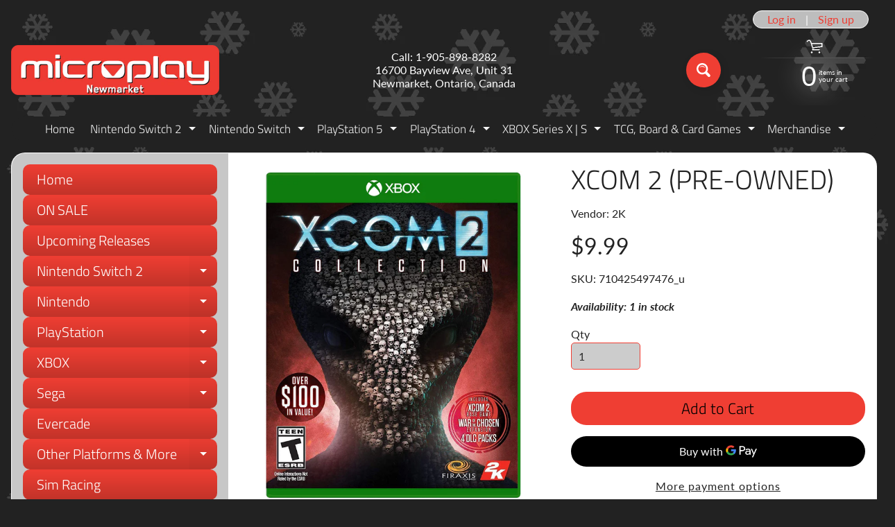

--- FILE ---
content_type: text/html; charset=utf-8
request_url: https://microplaynewmarket.com/products/xcom-2-used
body_size: 36346
content:
<!doctype html>
<html class="no-js" lang="en">
<head>
<meta charset="utf-8" />
<meta http-equiv="X-UA-Compatible" content="IE=edge" />  
<meta name="viewport" content="width=device-width, initial-scale=1.0, height=device-height, minimum-scale=1.0, maximum-scale=1.0">
<link rel="preconnect" href="https://cdn.shopify.com" crossorigin>
<link rel="preconnect" href="https://fonts.shopifycdn.com" crossorigin>
<link rel="preconnect" href="https://monorail-edge.shopifysvc.com">

<script>document.documentElement.className = document.documentElement.className.replace('no-js', 'js');</script><link rel="preload" as="font" href="//microplaynewmarket.com/cdn/fonts/lato/lato_n4.c3b93d431f0091c8be23185e15c9d1fee1e971c5.woff2" type="font/woff2" crossorigin><link rel="preload" as="font" href="//microplaynewmarket.com/cdn/fonts/titillium_web/titilliumweb_n3.0263c394bd4bb7d8350c4dd9e6e8112e24fc38e2.woff2" type="font/woff2" crossorigin><link rel="preload" href="//microplaynewmarket.com/cdn/shop/t/23/assets/styles.css?v=132477977449674023481763565911" as="style">
<link rel="preload" href="//microplaynewmarket.com/cdn/shop/t/23/assets/theme.js?v=99741958991160012601763565900" as="script"><link rel="shortcut icon" href="//microplaynewmarket.com/cdn/shop/files/1_5848b9d6-da0b-4462-afa3-995dab7e88b3_32x32.jpg?v=1710183769" type="image/png"><link rel="apple-touch-icon" href="//microplaynewmarket.com/cdn/shop/files/3_9ae2e511-1ab0-4b05-b422-185dca14f22d_152x152.jpg?v=1710184539" type="image/png"><title>XCOM 2 (Pre-Owned)| Microplay Newmarket</title><meta name="description" content="Earth has changed. Twenty years have passed since world leaders offered an unconditional surrender to alien forces. XCOM, the planets last line of defense, was left decimated and scattered. Now, in XCOM 2, the aliens rule Earth, building shining cities that promise a brilliant future for humanity on the surface, while " /><link rel="canonical" href="https://microplaynewmarket.com/products/xcom-2-used" /> <!-- /snippets/social-meta-tags.liquid --><meta property="og:site_name" content="Microplay Newmarket">
<meta property="og:url" content="https://microplaynewmarket.com/products/xcom-2-used">
<meta property="og:title" content="XCOM 2 (Pre-Owned)">
<meta property="og:type" content="product">
<meta property="og:description" content="Earth has changed. Twenty years have passed since world leaders offered an unconditional surrender to alien forces. XCOM, the planets last line of defense, was left decimated and scattered. Now, in XCOM 2, the aliens rule Earth, building shining cities that promise a brilliant future for humanity on the surface, while "><meta property="og:price:amount" content="9.99">
<meta property="og:price:currency" content="CAD"><meta property="og:image" content="http://microplaynewmarket.com/cdn/shop/products/XSX_ce56a2e9-cf96-49a7-ad92-32a6e9aaedf9_1200x1200.jpg?v=1642697705"><meta property="og:image" content="http://microplaynewmarket.com/cdn/shop/products/ss_b1274614-a811-4db1-af2a-90574e1fb770_1200x1200.jpg?v=1642697849"><meta property="og:image" content="http://microplaynewmarket.com/cdn/shop/products/ss2_085a4e5f-54e7-4d9b-a2b1-0d7f39109955_1200x1200.jpg?v=1642697849">
<meta property="og:image:secure_url" content="https://microplaynewmarket.com/cdn/shop/products/XSX_ce56a2e9-cf96-49a7-ad92-32a6e9aaedf9_1200x1200.jpg?v=1642697705"><meta property="og:image:secure_url" content="https://microplaynewmarket.com/cdn/shop/products/ss_b1274614-a811-4db1-af2a-90574e1fb770_1200x1200.jpg?v=1642697849"><meta property="og:image:secure_url" content="https://microplaynewmarket.com/cdn/shop/products/ss2_085a4e5f-54e7-4d9b-a2b1-0d7f39109955_1200x1200.jpg?v=1642697849">
<meta name="twitter:card" content="summary_large_image">
<meta name="twitter:title" content="XCOM 2 (Pre-Owned)">
<meta name="twitter:description" content="Earth has changed. Twenty years have passed since world leaders offered an unconditional surrender to alien forces. XCOM, the planets last line of defense, was left decimated and scattered. Now, in XCOM 2, the aliens rule Earth, building shining cities that promise a brilliant future for humanity on the surface, while ">
<style>:root {--site_max_width:1280px; --site_min_width:300px; --font_size_base:100%;--font_stack_body:Lato,sans-serif;--font_style_body:normal;--font_weight_body:400;--font_stack_headings:"Titillium Web",sans-serif;--font_style_headings:normal;--font_weight_headings:300;--font_case_headings:uppercase;--font_color_headings:#222222;--font_h6_size:1rem;--font_h5_size:1rem;--font_h4_size:1.25rem;--font_h3_size:1.5625rem;--font_h2_size:1.953125rem;--font_h1_size:2.44140625rem;--body_text_color:#222222; --body_text_color_rgb:34, 34, 34; --body_bg_color:#222222; --link_color:#ef3e33; --link_active:#c23329;--content_borders:#ffffff;--content_borders_rgb:255, 255, 255;--logo_link_color:#ef3e33;--logo_link_hover:#ffffff; --minicart_text:#ffffff;--minicart_text_hover:#cccccc;--content_bg:#ffffff;--content_bg_rgb:255, 255, 255;--content_bg_opacity:1.0;--mobile_nav_bg:#ef3e33;--mobile_nav_text:#ffffff;--top_menu_bg:#222222;--top_menu_bg1:#222222;--top_menu_links:#f4f4f4;--top_menu_links_hover:#ef3e33;--top_menu_links_border:#222222;--top_menu_sub_bg:#222222;--top_menu_links_sub:#ffffff;--top_menu_links_sub_hover:#ef3e33;--slider_bg:#434343;--caption_bg:#000000;--caption_bg_rgb:0, 0, 0; --caption_text:#ffffff;--banner_text:#ffffff;--banner_bg1:#ef3e33;--banner_bg2:#c23329;  --sidebar_bg:#222222;--sidebar_bg_rgb:34, 34, 34;--sidebar_bg_opacity:0.25;--accordion_h3_text:#ffffff;--accordion_h3_text_active:#ffffff;--accordion_h3_bg:#ef3e33;--accordion_h3_bg1:#c23329;--accordion_h3_bg_hover:#c23329;--accordion_link_text:#ffffff;--accordion_link_text_hover:#ffffff;--accordion_link_bg:#ef3e33;--accordion_link_bg_hover:#c23329;--accordion_link_borders:#333333;--side_pop_bg:#ffffff;--side_pop_headings:#000000;--side_pop_links:#ef3e33;--side_pop_links_hover:#000000;--side_pop_borders:#444444;--side_news_bg:#ffffff;--side_news_headings:#222222;--side_news_text:#ef3e33;--side_social_bg:#222222;--side_social_headings:#dddddd;--side_latest_text:#aaaaaa;--thumb_bg:#ffffff;--thumb_caption_bg:#ffffff;--thumb_caption_bg1:#ffffff;--thumb_caption_bg_hover:#f4f4f4;--thumb_title:#000000;--thumb_price:#ef3e33;--thumb_sale_bg:#ef3e33;--thumb_sale_bg1:#c23329;--thumb_sale_text:#ffffff;--button_bg:#ef3e33;--button_bg1:#ef3e33;--button_text:#ffffff;--button_text_transform:none;    --button_weight:normal; --button_bg_active:#c23329; --button_hover_active:#ffffff; --button_sec_bg:#ef3e33; --button_sec_text:#000000; --button_sec_bg_hover:#c23329; --button_sec_text_hover:#ffffff; --input_bg:#cccccc; --input_text_color:#2d2d2d; --input_border_color:#ef3e33; --input_border_focus:#333333; --svg_select_icon:url(//microplaynewmarket.com/cdn/shop/t/23/assets/ico-select.svg?v=87180555479107210711763565911);--max_height_disclosure:300px; --min_height_disclosure:92px; --pag_color:#ef3e33; --pag_hover_text:#c23329; --pag_hover_bg:#ffffff;--pag_current_text:#ffffff;--pag_current_bg:#ef3e33;--pag_border:#ffffff;--acc_bg:#ffffff;--acc_bg_rgb:255, 255, 255;--acc_text:#222222;--acc_text_active:#ef3e33;--footer_text:#cccccc;--footer_links:#cccccc;--footer_links_hover:#ffffff;--customer_box_bg:#ffffff;--comments_bg:#ffffff;--comments_bg_rgb:255, 255, 255;--icon_fill_facebook:#3b5998;--icon_fill_twitter:#000000;--icon_fill_pinterest:#cb2027;--icon_fill_youtube:#CD201F;--icon_fill_vimeo:#1AB7EA;--icon_fill_snapchat:#FFFC00;--icon_fill_linkedin:#0077B5;--icon_fill_instagram:#E4405F;--icon_fill_tumblr:#36465D;--icon_fill_tiktok:#222222;--slide_arrow_color:#ffffff;--slide_arrow_bg_color:#ef3e33;--media_video_bg_color:#000000;--media_bg_color:#ffffff;--media_text_color:#555555;--media_border_color:rgba(85,85,85,0.08);--search_borders:#bdbdbd;--search_selected:#b3b3b3;--search_spinner:#f9f9f9;  --filter_bg_color:#cccccc;--filter_text_color:#2d2d2d; --filter_text_color_rgb:45, 45, 45;   }</style>
<link rel="stylesheet" href="//microplaynewmarket.com/cdn/shop/t/23/assets/styles.css?v=132477977449674023481763565911" type="text/css" media="all"><style>@font-face {  font-family: "Titillium Web";  font-weight: 300;  font-style: normal;  font-display: swap;  src: url("//microplaynewmarket.com/cdn/fonts/titillium_web/titilliumweb_n3.0263c394bd4bb7d8350c4dd9e6e8112e24fc38e2.woff2") format("woff2"),       url("//microplaynewmarket.com/cdn/fonts/titillium_web/titilliumweb_n3.dcd8f3bd6b10727ad7feeb89034f9ddd0acef44c.woff") format("woff");}@font-face {  font-family: Lato;  font-weight: 400;  font-style: normal;  font-display: swap;  src: url("//microplaynewmarket.com/cdn/fonts/lato/lato_n4.c3b93d431f0091c8be23185e15c9d1fee1e971c5.woff2") format("woff2"),       url("//microplaynewmarket.com/cdn/fonts/lato/lato_n4.d5c00c781efb195594fd2fd4ad04f7882949e327.woff") format("woff");}@font-face {  font-family: Lato;  font-weight: 700;  font-style: normal;  font-display: swap;  src: url("//microplaynewmarket.com/cdn/fonts/lato/lato_n7.900f219bc7337bc57a7a2151983f0a4a4d9d5dcf.woff2") format("woff2"),       url("//microplaynewmarket.com/cdn/fonts/lato/lato_n7.a55c60751adcc35be7c4f8a0313f9698598612ee.woff") format("woff");}@font-face {  font-family: Lato;  font-weight: 700;  font-style: normal;  font-display: swap;  src: url("//microplaynewmarket.com/cdn/fonts/lato/lato_n7.900f219bc7337bc57a7a2151983f0a4a4d9d5dcf.woff2") format("woff2"),       url("//microplaynewmarket.com/cdn/fonts/lato/lato_n7.a55c60751adcc35be7c4f8a0313f9698598612ee.woff") format("woff");}@font-face {  font-family: Lato;  font-weight: 400;  font-style: italic;  font-display: swap;  src: url("//microplaynewmarket.com/cdn/fonts/lato/lato_i4.09c847adc47c2fefc3368f2e241a3712168bc4b6.woff2") format("woff2"),       url("//microplaynewmarket.com/cdn/fonts/lato/lato_i4.3c7d9eb6c1b0a2bf62d892c3ee4582b016d0f30c.woff") format("woff");}@font-face {  font-family: Lato;  font-weight: 700;  font-style: italic;  font-display: swap;  src: url("//microplaynewmarket.com/cdn/fonts/lato/lato_i7.16ba75868b37083a879b8dd9f2be44e067dfbf92.woff2") format("woff2"),       url("//microplaynewmarket.com/cdn/fonts/lato/lato_i7.4c07c2b3b7e64ab516aa2f2081d2bb0366b9dce8.woff") format("woff");}</style>

<script>
  window.Sunrise = window.Sunrise || {};
  Sunrise.strings = {
    add_to_cart: "Add to Cart",
    sold_out: "Out of stock",
    unavailable: "Unavailable",
    sku: "SKU: ",
    preorder_msg: "Available for pre-order",
    product_availability: "Availability: ",
    product_in_stock: "in stock",
    money_format_json: "${{amount}}",
    money_format: "${{amount}}",
    money_with_currency_format_json: "${{amount}} CAD",
    money_with_currency_format: "${{amount}} CAD",
    shop_currency: "CAD",
    locale: "en",
    locale_json: "en",
    customer_accounts_enabled: true,
    customer_logged_in:false,
    addressError: "Error looking up that address",
    addressNoResults: "No results for that address",
    addressQueryLimit: "You have exceeded the Google API usage limit. Consider upgrading to a \u003ca href=\"https:\/\/developers.google.com\/maps\/premium\/usage-limits\"\u003ePremium Plan\u003c\/a\u003e.",
    authError: "There was a problem authenticating your Google Maps account.",
    loading: "Loading",
    one_result_found: "1 result found",
    number_of_results_found: "[results_count] results found",
    number_of_results: "[result_number] of [results_count]",
    agree_terms_popup_text: "You must agree with the terms and conditions of sale to check out",
    cart_low_stock_message: "Some quantities have been reduced to match the available stock",
    stock_reduced_message: "Sorry, available stock is",
    shipping_calc_submit: "Calculate shipping",
    shipping_calculating: "Calculating...",
    available_shipping_rates: "rates found for your address...",
    one_rate_available:"There is one shipping rate available for",
    do_not_ship:"We do not ship to this destination."
  };
  window.theme = {
    info: {
      name: "Sunrise",
      version: "13.01.01"
    },
      breakpoints: {
        medium: 750,
        large: 990,
        widescreen: 1400
      },
    settings: {
      predictiveSearchEnabled: true,
      predictiveSearchShowPrice: true,
      predictiveSearchShowVendor: true
    },
    stylesheet: "//microplaynewmarket.com/cdn/shop/t/23/assets/styles.css?v=132477977449674023481763565911"
  };
  window.routes = {
    rootUrl: "\/",
    rootUrlWithoutSlash: '',
    cartUrl: "\/cart",
    searchUrl: "\/search",
    productRecommendationsUrl: "\/recommendations\/products"
  };
</script><script src="//microplaynewmarket.com/cdn/shop/t/23/assets/theme.js?v=99741958991160012601763565900" defer="defer"></script>
  
<script>window.performance && window.performance.mark && window.performance.mark('shopify.content_for_header.start');</script><meta name="facebook-domain-verification" content="fhgqc4bvhdqey2y68mijywrd28panu">
<meta name="facebook-domain-verification" content="f4sqc1icbj2t1alz3edex1a90xv3ct">
<meta name="facebook-domain-verification" content="iilmw5hfesr7zor6uq5oeyqbf8wc19">
<meta name="google-site-verification" content="GaR1vU8vUgCr0vm1z_ckfNC6wDVe8pbnxTYvWWpD4dI">
<meta id="shopify-digital-wallet" name="shopify-digital-wallet" content="/33243988027/digital_wallets/dialog">
<meta name="shopify-checkout-api-token" content="7fee351e545c53a6678508d0fc53f82a">
<link rel="alternate" type="application/json+oembed" href="https://microplaynewmarket.com/products/xcom-2-used.oembed">
<script async="async" src="/checkouts/internal/preloads.js?locale=en-CA"></script>
<script id="apple-pay-shop-capabilities" type="application/json">{"shopId":33243988027,"countryCode":"CA","currencyCode":"CAD","merchantCapabilities":["supports3DS"],"merchantId":"gid:\/\/shopify\/Shop\/33243988027","merchantName":"Microplay Newmarket","requiredBillingContactFields":["postalAddress","email","phone"],"requiredShippingContactFields":["postalAddress","email","phone"],"shippingType":"shipping","supportedNetworks":["visa","masterCard","amex","discover","interac","jcb"],"total":{"type":"pending","label":"Microplay Newmarket","amount":"1.00"},"shopifyPaymentsEnabled":true,"supportsSubscriptions":true}</script>
<script id="shopify-features" type="application/json">{"accessToken":"7fee351e545c53a6678508d0fc53f82a","betas":["rich-media-storefront-analytics"],"domain":"microplaynewmarket.com","predictiveSearch":true,"shopId":33243988027,"locale":"en"}</script>
<script>var Shopify = Shopify || {};
Shopify.shop = "mp734.myshopify.com";
Shopify.locale = "en";
Shopify.currency = {"active":"CAD","rate":"1.0"};
Shopify.country = "CA";
Shopify.theme = {"name":"Updated copy of Sept 2025","id":153176441073,"schema_name":"Sunrise","schema_version":"13.01.01","theme_store_id":57,"role":"main"};
Shopify.theme.handle = "null";
Shopify.theme.style = {"id":null,"handle":null};
Shopify.cdnHost = "microplaynewmarket.com/cdn";
Shopify.routes = Shopify.routes || {};
Shopify.routes.root = "/";</script>
<script type="module">!function(o){(o.Shopify=o.Shopify||{}).modules=!0}(window);</script>
<script>!function(o){function n(){var o=[];function n(){o.push(Array.prototype.slice.apply(arguments))}return n.q=o,n}var t=o.Shopify=o.Shopify||{};t.loadFeatures=n(),t.autoloadFeatures=n()}(window);</script>
<script id="shop-js-analytics" type="application/json">{"pageType":"product"}</script>
<script defer="defer" async type="module" src="//microplaynewmarket.com/cdn/shopifycloud/shop-js/modules/v2/client.init-shop-cart-sync_IZsNAliE.en.esm.js"></script>
<script defer="defer" async type="module" src="//microplaynewmarket.com/cdn/shopifycloud/shop-js/modules/v2/chunk.common_0OUaOowp.esm.js"></script>
<script type="module">
  await import("//microplaynewmarket.com/cdn/shopifycloud/shop-js/modules/v2/client.init-shop-cart-sync_IZsNAliE.en.esm.js");
await import("//microplaynewmarket.com/cdn/shopifycloud/shop-js/modules/v2/chunk.common_0OUaOowp.esm.js");

  window.Shopify.SignInWithShop?.initShopCartSync?.({"fedCMEnabled":true,"windoidEnabled":true});

</script>
<script>(function() {
  var isLoaded = false;
  function asyncLoad() {
    if (isLoaded) return;
    isLoaded = true;
    var urls = ["https:\/\/www.pxucdn.com\/apps\/uso.js?shop=mp734.myshopify.com","https:\/\/cdn.ordersify.com\/sdk\/v2\/ordersify-shopify.min.js?shop=mp734.myshopify.com"];
    for (var i = 0; i < urls.length; i++) {
      var s = document.createElement('script');
      s.type = 'text/javascript';
      s.async = true;
      s.src = urls[i];
      var x = document.getElementsByTagName('script')[0];
      x.parentNode.insertBefore(s, x);
    }
  };
  if(window.attachEvent) {
    window.attachEvent('onload', asyncLoad);
  } else {
    window.addEventListener('load', asyncLoad, false);
  }
})();</script>
<script id="__st">var __st={"a":33243988027,"offset":-18000,"reqid":"7a865fa6-fd42-4c87-a521-f14842fa12c1-1768455502","pageurl":"microplaynewmarket.com\/products\/xcom-2-used","u":"e661131e5bd0","p":"product","rtyp":"product","rid":7535951773937};</script>
<script>window.ShopifyPaypalV4VisibilityTracking = true;</script>
<script id="captcha-bootstrap">!function(){'use strict';const t='contact',e='account',n='new_comment',o=[[t,t],['blogs',n],['comments',n],[t,'customer']],c=[[e,'customer_login'],[e,'guest_login'],[e,'recover_customer_password'],[e,'create_customer']],r=t=>t.map((([t,e])=>`form[action*='/${t}']:not([data-nocaptcha='true']) input[name='form_type'][value='${e}']`)).join(','),a=t=>()=>t?[...document.querySelectorAll(t)].map((t=>t.form)):[];function s(){const t=[...o],e=r(t);return a(e)}const i='password',u='form_key',d=['recaptcha-v3-token','g-recaptcha-response','h-captcha-response',i],f=()=>{try{return window.sessionStorage}catch{return}},m='__shopify_v',_=t=>t.elements[u];function p(t,e,n=!1){try{const o=window.sessionStorage,c=JSON.parse(o.getItem(e)),{data:r}=function(t){const{data:e,action:n}=t;return t[m]||n?{data:e,action:n}:{data:t,action:n}}(c);for(const[e,n]of Object.entries(r))t.elements[e]&&(t.elements[e].value=n);n&&o.removeItem(e)}catch(o){console.error('form repopulation failed',{error:o})}}const l='form_type',E='cptcha';function T(t){t.dataset[E]=!0}const w=window,h=w.document,L='Shopify',v='ce_forms',y='captcha';let A=!1;((t,e)=>{const n=(g='f06e6c50-85a8-45c8-87d0-21a2b65856fe',I='https://cdn.shopify.com/shopifycloud/storefront-forms-hcaptcha/ce_storefront_forms_captcha_hcaptcha.v1.5.2.iife.js',D={infoText:'Protected by hCaptcha',privacyText:'Privacy',termsText:'Terms'},(t,e,n)=>{const o=w[L][v],c=o.bindForm;if(c)return c(t,g,e,D).then(n);var r;o.q.push([[t,g,e,D],n]),r=I,A||(h.body.append(Object.assign(h.createElement('script'),{id:'captcha-provider',async:!0,src:r})),A=!0)});var g,I,D;w[L]=w[L]||{},w[L][v]=w[L][v]||{},w[L][v].q=[],w[L][y]=w[L][y]||{},w[L][y].protect=function(t,e){n(t,void 0,e),T(t)},Object.freeze(w[L][y]),function(t,e,n,w,h,L){const[v,y,A,g]=function(t,e,n){const i=e?o:[],u=t?c:[],d=[...i,...u],f=r(d),m=r(i),_=r(d.filter((([t,e])=>n.includes(e))));return[a(f),a(m),a(_),s()]}(w,h,L),I=t=>{const e=t.target;return e instanceof HTMLFormElement?e:e&&e.form},D=t=>v().includes(t);t.addEventListener('submit',(t=>{const e=I(t);if(!e)return;const n=D(e)&&!e.dataset.hcaptchaBound&&!e.dataset.recaptchaBound,o=_(e),c=g().includes(e)&&(!o||!o.value);(n||c)&&t.preventDefault(),c&&!n&&(function(t){try{if(!f())return;!function(t){const e=f();if(!e)return;const n=_(t);if(!n)return;const o=n.value;o&&e.removeItem(o)}(t);const e=Array.from(Array(32),(()=>Math.random().toString(36)[2])).join('');!function(t,e){_(t)||t.append(Object.assign(document.createElement('input'),{type:'hidden',name:u})),t.elements[u].value=e}(t,e),function(t,e){const n=f();if(!n)return;const o=[...t.querySelectorAll(`input[type='${i}']`)].map((({name:t})=>t)),c=[...d,...o],r={};for(const[a,s]of new FormData(t).entries())c.includes(a)||(r[a]=s);n.setItem(e,JSON.stringify({[m]:1,action:t.action,data:r}))}(t,e)}catch(e){console.error('failed to persist form',e)}}(e),e.submit())}));const S=(t,e)=>{t&&!t.dataset[E]&&(n(t,e.some((e=>e===t))),T(t))};for(const o of['focusin','change'])t.addEventListener(o,(t=>{const e=I(t);D(e)&&S(e,y())}));const B=e.get('form_key'),M=e.get(l),P=B&&M;t.addEventListener('DOMContentLoaded',(()=>{const t=y();if(P)for(const e of t)e.elements[l].value===M&&p(e,B);[...new Set([...A(),...v().filter((t=>'true'===t.dataset.shopifyCaptcha))])].forEach((e=>S(e,t)))}))}(h,new URLSearchParams(w.location.search),n,t,e,['guest_login'])})(!0,!0)}();</script>
<script integrity="sha256-4kQ18oKyAcykRKYeNunJcIwy7WH5gtpwJnB7kiuLZ1E=" data-source-attribution="shopify.loadfeatures" defer="defer" src="//microplaynewmarket.com/cdn/shopifycloud/storefront/assets/storefront/load_feature-a0a9edcb.js" crossorigin="anonymous"></script>
<script data-source-attribution="shopify.dynamic_checkout.dynamic.init">var Shopify=Shopify||{};Shopify.PaymentButton=Shopify.PaymentButton||{isStorefrontPortableWallets:!0,init:function(){window.Shopify.PaymentButton.init=function(){};var t=document.createElement("script");t.src="https://microplaynewmarket.com/cdn/shopifycloud/portable-wallets/latest/portable-wallets.en.js",t.type="module",document.head.appendChild(t)}};
</script>
<script data-source-attribution="shopify.dynamic_checkout.buyer_consent">
  function portableWalletsHideBuyerConsent(e){var t=document.getElementById("shopify-buyer-consent"),n=document.getElementById("shopify-subscription-policy-button");t&&n&&(t.classList.add("hidden"),t.setAttribute("aria-hidden","true"),n.removeEventListener("click",e))}function portableWalletsShowBuyerConsent(e){var t=document.getElementById("shopify-buyer-consent"),n=document.getElementById("shopify-subscription-policy-button");t&&n&&(t.classList.remove("hidden"),t.removeAttribute("aria-hidden"),n.addEventListener("click",e))}window.Shopify?.PaymentButton&&(window.Shopify.PaymentButton.hideBuyerConsent=portableWalletsHideBuyerConsent,window.Shopify.PaymentButton.showBuyerConsent=portableWalletsShowBuyerConsent);
</script>
<script>
  function portableWalletsCleanup(e){e&&e.src&&console.error("Failed to load portable wallets script "+e.src);var t=document.querySelectorAll("shopify-accelerated-checkout .shopify-payment-button__skeleton, shopify-accelerated-checkout-cart .wallet-cart-button__skeleton"),e=document.getElementById("shopify-buyer-consent");for(let e=0;e<t.length;e++)t[e].remove();e&&e.remove()}function portableWalletsNotLoadedAsModule(e){e instanceof ErrorEvent&&"string"==typeof e.message&&e.message.includes("import.meta")&&"string"==typeof e.filename&&e.filename.includes("portable-wallets")&&(window.removeEventListener("error",portableWalletsNotLoadedAsModule),window.Shopify.PaymentButton.failedToLoad=e,"loading"===document.readyState?document.addEventListener("DOMContentLoaded",window.Shopify.PaymentButton.init):window.Shopify.PaymentButton.init())}window.addEventListener("error",portableWalletsNotLoadedAsModule);
</script>

<script type="module" src="https://microplaynewmarket.com/cdn/shopifycloud/portable-wallets/latest/portable-wallets.en.js" onError="portableWalletsCleanup(this)" crossorigin="anonymous"></script>
<script nomodule>
  document.addEventListener("DOMContentLoaded", portableWalletsCleanup);
</script>

<link id="shopify-accelerated-checkout-styles" rel="stylesheet" media="screen" href="https://microplaynewmarket.com/cdn/shopifycloud/portable-wallets/latest/accelerated-checkout-backwards-compat.css" crossorigin="anonymous">
<style id="shopify-accelerated-checkout-cart">
        #shopify-buyer-consent {
  margin-top: 1em;
  display: inline-block;
  width: 100%;
}

#shopify-buyer-consent.hidden {
  display: none;
}

#shopify-subscription-policy-button {
  background: none;
  border: none;
  padding: 0;
  text-decoration: underline;
  font-size: inherit;
  cursor: pointer;
}

#shopify-subscription-policy-button::before {
  box-shadow: none;
}

      </style>
<script id="sections-script" data-sections="footer" defer="defer" src="//microplaynewmarket.com/cdn/shop/t/23/compiled_assets/scripts.js?52228"></script>
<script>window.performance && window.performance.mark && window.performance.mark('shopify.content_for_header.end');</script>
<!-- BEGIN app block: shopify://apps/uso-ultimate-special-offers/blocks/app-embed/27e7496f-1710-4d6e-8269-9d221925aac7 --><script data-cfasync="false" data-no-instant>
  window.jQuery ||
    document.write("<script src='https://ajax.googleapis.com/ajax/libs/jquery/2.2.4/jquery.min.js'>\x3C/script>");
</script>

<script type="text/javascript">
   
   window.saso = {
     shop_slug: "mp734",
     money_format: "${{amount}}",
     customer: null,
     cart: null,
     cart_path: "/cart",
     // Change to "EMBEDDED" to use the embedded cart discounts. Requires the theme to have
     // the saso-* elements installed.
     cartDiscountRenderMethod: "SECTION"
   }
   window.saso_extras = {}

   

   

   


   
   
     
     window.saso.product = {
       id: 7535951773937,
       price: 999,
     };
     window.saso.product_collections = []
     
     window.saso.product_collections.push(457828630769)
     
     window.saso.product_collections.push(173578682427)
     
     window.saso.product_collections.push(446321262833)
     
     window.saso.product_collections.push(456314585329)
     
     window.saso.product_collections.push(174154186811)
     
     window.saso.product_collections.push(174150189115)
     
     window.saso.product_collections.push(228373790884)
     

     window.saso_extras.product = {"id":7535951773937,"title":"XCOM 2 (Pre-Owned)","handle":"xcom-2-used","description":"\u003cspan data-mce-fragment=\"1\"\u003eEarth has changed. Twenty years have passed since world leaders offered an unconditional surrender to alien forces. XCOM, the planets last line of defense, was left decimated and scattered. Now, in XCOM 2, the aliens rule Earth, building shining cities that promise a brilliant future for humanity on the surface, while concealing a sinister agenda and eliminating all who dissent from their new order. Only those who live at the edges of the world have a margin of freedom. Here, a force gathers once again to stand up for humanity. Always on the run, and facing impossible odds, the remnant XCOM forces must find a way to ignite a global resistance, and eliminate the alien threat once and for all.\u003c\/span\u003e","published_at":"2022-01-20T11:57:41-05:00","created_at":"2022-01-19T17:16:35-05:00","vendor":"2K","type":"Games","tags":["Pre-Owned","XB1"],"price":999,"price_min":999,"price_max":999,"available":true,"price_varies":false,"compare_at_price":null,"compare_at_price_min":0,"compare_at_price_max":0,"compare_at_price_varies":false,"variants":[{"id":42358330491121,"title":"Default Title","option1":"Default Title","option2":null,"option3":null,"sku":"710425497476_u","requires_shipping":true,"taxable":true,"featured_image":null,"available":true,"name":"XCOM 2 (Pre-Owned)","public_title":null,"options":["Default Title"],"price":999,"weight":91,"compare_at_price":null,"inventory_management":"shopify","barcode":null,"requires_selling_plan":false,"selling_plan_allocations":[]}],"images":["\/\/microplaynewmarket.com\/cdn\/shop\/products\/XSX_ce56a2e9-cf96-49a7-ad92-32a6e9aaedf9.jpg?v=1642697705","\/\/microplaynewmarket.com\/cdn\/shop\/products\/ss_b1274614-a811-4db1-af2a-90574e1fb770.jpg?v=1642697849","\/\/microplaynewmarket.com\/cdn\/shop\/products\/ss2_085a4e5f-54e7-4d9b-a2b1-0d7f39109955.jpg?v=1642697849","\/\/microplaynewmarket.com\/cdn\/shop\/products\/ss3_002b09b3-22c9-4b87-bdab-af821906fa81.jpg?v=1642697850"],"featured_image":"\/\/microplaynewmarket.com\/cdn\/shop\/products\/XSX_ce56a2e9-cf96-49a7-ad92-32a6e9aaedf9.jpg?v=1642697705","options":["Title"],"media":[{"alt":null,"id":29106721030385,"position":1,"preview_image":{"aspect_ratio":0.807,"height":1500,"width":1211,"src":"\/\/microplaynewmarket.com\/cdn\/shop\/products\/XSX_ce56a2e9-cf96-49a7-ad92-32a6e9aaedf9.jpg?v=1642697705"},"aspect_ratio":0.807,"height":1500,"media_type":"image","src":"\/\/microplaynewmarket.com\/cdn\/shop\/products\/XSX_ce56a2e9-cf96-49a7-ad92-32a6e9aaedf9.jpg?v=1642697705","width":1211},{"alt":null,"id":29106737053937,"position":2,"preview_image":{"aspect_ratio":1.814,"height":827,"width":1500,"src":"\/\/microplaynewmarket.com\/cdn\/shop\/products\/ss_b1274614-a811-4db1-af2a-90574e1fb770.jpg?v=1642697849"},"aspect_ratio":1.814,"height":827,"media_type":"image","src":"\/\/microplaynewmarket.com\/cdn\/shop\/products\/ss_b1274614-a811-4db1-af2a-90574e1fb770.jpg?v=1642697849","width":1500},{"alt":null,"id":29106737086705,"position":3,"preview_image":{"aspect_ratio":1.814,"height":827,"width":1500,"src":"\/\/microplaynewmarket.com\/cdn\/shop\/products\/ss2_085a4e5f-54e7-4d9b-a2b1-0d7f39109955.jpg?v=1642697849"},"aspect_ratio":1.814,"height":827,"media_type":"image","src":"\/\/microplaynewmarket.com\/cdn\/shop\/products\/ss2_085a4e5f-54e7-4d9b-a2b1-0d7f39109955.jpg?v=1642697849","width":1500},{"alt":null,"id":29106737119473,"position":4,"preview_image":{"aspect_ratio":1.814,"height":827,"width":1500,"src":"\/\/microplaynewmarket.com\/cdn\/shop\/products\/ss3_002b09b3-22c9-4b87-bdab-af821906fa81.jpg?v=1642697850"},"aspect_ratio":1.814,"height":827,"media_type":"image","src":"\/\/microplaynewmarket.com\/cdn\/shop\/products\/ss3_002b09b3-22c9-4b87-bdab-af821906fa81.jpg?v=1642697850","width":1500}],"requires_selling_plan":false,"selling_plan_groups":[],"content":"\u003cspan data-mce-fragment=\"1\"\u003eEarth has changed. Twenty years have passed since world leaders offered an unconditional surrender to alien forces. XCOM, the planets last line of defense, was left decimated and scattered. Now, in XCOM 2, the aliens rule Earth, building shining cities that promise a brilliant future for humanity on the surface, while concealing a sinister agenda and eliminating all who dissent from their new order. Only those who live at the edges of the world have a margin of freedom. Here, a force gathers once again to stand up for humanity. Always on the run, and facing impossible odds, the remnant XCOM forces must find a way to ignite a global resistance, and eliminate the alien threat once and for all.\u003c\/span\u003e"};
   
   

   

   
    window.saso.cart = {"note":null,"attributes":{},"original_total_price":0,"total_price":0,"total_discount":0,"total_weight":0.0,"item_count":0,"items":[],"requires_shipping":false,"currency":"CAD","items_subtotal_price":0,"cart_level_discount_applications":[],"checkout_charge_amount":0}
     delete window.saso.cart.note
     window.saso.cart_collections = {}
     
  if (typeof window.saso.cart.items == "object") {
     	for (var i=0; i<window.saso.cart.items.length; i++) {
         	["sku", "grams", "vendor", "url", "image", "handle", "requires_shipping", "product_type", "product_description"].map(function(a) {
           		delete window.saso.cart.items[i][a]
         	})
     	}
     }
   

   window.saso.page_type = "product"
   if (typeof window.location == "object" && typeof window.location.pathname == "string") {
     if (window.location.pathname.indexOf('/checkouts/') > -1) {
       window.saso.page_type = "checkout"
     }
   }
</script>

<link href="//cdn.shopify.com/extensions/0199f3c7-d5e3-7d5c-86c6-dcbf546539b3/ultimate-special-offers-18/assets/popup.css" rel="stylesheet" type="text/css" media="all" />
<link href="//cdn.shopify.com/extensions/0199f3c7-d5e3-7d5c-86c6-dcbf546539b3/ultimate-special-offers-18/assets/special-offers.scss.css" rel="stylesheet" type="text/css" media="all" />


  <!-- BEGIN app snippet: special-offers-templates -->

<script id="saso-volume-discount-tiers" type="text/x-handlebars-template" data-no-instant>
<div class="saso-volume-discount-tiers">
    <h4>{{{product_message}}}</h4>

	<table class="saso-table">
    	<thead>
			<tr>
            	<th>Minimum Qty</th>
                <th>{{# if price_type_flat}}Price per item{{/if}}{{# if price_type_percent}}Discount{{/if}}</th>
            	<!--<th>&nbsp;</th>-->
  			</tr>
        </thead>

        <tbody>
        {{#tiers}}
    	<tr>
        	<td>{{{quantity}}}+</td>
        	<td>{{{price.title}}}<!-- {{{price_flat.title}}} --></td>
            <!-- <td><a href="#" class="saso-add-to-cart" data-quantity="{{{quantity}}}">Add to Cart</a></td> -->
  		</tr>
    	{{/tiers}}
        </tbody>
    </table>
</div>
</script>

<script id="saso-cross-sell-popup" type="text/x-handlebars-template" data-no-instant>
<div class="saso-cross-sell-popup {{#if products.length}}{{else}}saso-cross-sell-popup0{{/if}}">
    <span class="saso-message">{{{notifications_message}}}</span>
    <br>

	<div class="saso-products-container">
	<table><tr>
    {{#products}}
    <td class="saso-product-container" data-product-id="{{id}}" data-variant-id="{{variants.0.id}}">
        <div class="saso-image"><a href="/products/{{handle}}" class="saso-crosssell-nav" data-product-id="{{id}}"><img src="{{image.src}}" /></a></div>
        <div class="saso-title">{{{title}}}</div>
        <div class="saso-variants-container" style="{{{variants_style}}}">{{{variants_select}}}</div>
        <span class="saso-price">{{{variants.0.price}}}</span>
        <span class="saso-was-price">{{{variants.0.compare_at_price}}}</span>
        <br>
        <button type="button" class="saso-add-to-cart saso-crosssell-nav" data-product-id="{{{id}}}" data-variant-id="{{{variants.0.id}}}">Add to Cart</button>
    </td>
    {{/products}}
    </tr></table>
    </div>

    {{# if click_here}}<a href="{{{click_here}}}" class="saso-click-here"><button type="button" class="saso-click-here">Click here to browse all choices</button></a>{{/if}}

    <div class="saso-hide-when-embedded">
      <p><a href="#" class="saso-close">No thanks</a></p>
    </div>
  </div>
</script>


<script id="saso-bundle-popup" type="text/x-handlebars-template" data-no-instant>
<div class="saso-cross-sell-popup saso-bundle-popup new-saso">
    <div class="saso-default-message">
      <svg idth="33" height="33" style="min-width:33px;" viewBox="0 0 33 33" fill="none" xmlns="http://www.w3.org/2000/svg">
        <path class="saso-bundle-discount-icon" fill-rule="evenodd" clip-rule="evenodd" d="M25.0324 2.66308C26.5842 1.11231 29.2843 1.11231 30.8361 2.66308L30.8051 2.65274C32.3983 4.25521 32.3983 6.85017 30.8051 8.45264L28.405 10.8512L29.4499 15.3691C29.6568 16.2375 29.3981 17.1266 28.7671 17.7573L14.9146 31.6005C14.3352 32.1795 13.5593 32.5 12.742 32.5C11.9247 32.5 11.1488 32.1795 10.5695 31.6005L1.90005 22.9369C1.32071 22.3579 1 21.5825 1 20.7658C1 19.9491 1.32071 19.1737 1.90005 18.5947L15.7525 4.75146C16.3836 4.12081 17.2733 3.87269 18.1423 4.06912L22.6012 5.09263L25.0324 2.66308ZM12.0385 30.1532C12.4213 30.5357 13.0834 30.5357 13.4662 30.1532L13.4766 30.1635L14.1904 29.4501L4.08293 19.3494L3.3691 20.0628C3.17253 20.2489 3.06908 20.5073 3.06908 20.7761C3.06908 21.0449 3.18288 21.3034 3.3691 21.4895L12.0385 30.1532ZM15.6387 27.9821L27.3187 16.3099V16.2996C27.4429 16.1755 27.4946 15.9997 27.4532 15.8343L25.6945 8.20452C25.6531 8.01843 25.5083 7.87369 25.322 7.83233L23.2633 7.35676L22.1667 8.45264C21.7839 8.83517 21.5667 9.34175 21.5667 9.88969C21.5667 10.4376 21.7839 10.9442 22.1667 11.3267L22.8909 12.0504C23.2943 12.4536 23.2943 13.105 22.8909 13.5082C22.684 13.7046 22.4253 13.808 22.1564 13.808C21.8874 13.808 21.6287 13.7149 21.4218 13.5082L20.6977 12.7845C19.9217 12.0091 19.4976 10.9856 19.4976 9.88969C19.4976 8.79381 19.9217 7.7703 20.6977 6.99491L20.8839 6.80882L17.6871 6.07479C17.6458 6.06445 17.6147 6.06445 17.5733 6.06445C17.4388 6.06445 17.3147 6.11614 17.2216 6.20919L5.54163 17.8814L15.6387 27.9821ZM27.8774 8.494L29.3671 7.00525C30.1637 6.20919 30.1637 4.92721 29.3671 4.13115C28.6015 3.3661 27.2566 3.3661 26.4911 4.13115L24.9806 5.64057L25.7772 5.82666C26.729 6.04377 27.4842 6.79848 27.7015 7.74962L27.8774 8.494ZM17.4481 15.3693C17.655 15.576 17.9136 15.6691 18.1826 15.6691C18.4516 15.6691 18.7102 15.5657 18.9171 15.3693C19.3206 14.9661 19.3206 14.3147 18.9171 13.9115L16.0307 11.0168C15.6273 10.6136 14.9755 10.6136 14.572 11.0168C14.1686 11.42 14.1686 12.0713 14.572 12.4745L17.4584 15.3693H17.4481ZM11.6659 13.9005C12.0694 13.4973 12.7211 13.4973 13.1246 13.9005H13.1349L19.6422 20.4035C20.0457 20.8067 20.0457 21.458 19.6422 21.8612C19.4353 22.0576 19.1766 22.161 18.9077 22.161C18.6387 22.161 18.3801 22.068 18.1731 21.8612L11.6659 15.3583C11.2624 14.9551 11.2624 14.3037 11.6659 13.9005ZM8.7678 16.7956C9.17127 16.3924 9.82303 16.3924 10.2265 16.7956H10.2368L16.7441 23.2985C17.1476 23.7017 17.1476 24.353 16.7441 24.7562C16.5372 24.9526 16.2786 25.056 16.0096 25.056C15.7406 25.056 15.482 24.963 15.2751 24.7562L8.7678 18.2533C8.36433 17.8501 8.36433 17.1988 8.7678 16.7956Z" fill="black" stroke="black"/>
      </svg>
      <div> {{{notifications_message}}}</div>
    </div>

	<div class="saso-products-container">
      {{#products}}

      <div class="saso-product-container" data-product-id="{{id}}" data-variant-id="{{variants.0.id}}" data-quantity="{{quantity}}">
          <div class="saso-image">
          	<a href="/products/{{handle}}" target="_blank" class="saso-crosssell-nav" data-product-id="{{id}}"><img src="{{image.src}}" /></a>
  		  </div>
          <div class="saso-product-info">
          	<div class="saso-title">
              <div class="saso-quantity-container">
          	    {{{quantityx}}}
      		    </div> {{{title}}}
            </div>
            <span class="saso-price">{{{variants.0.price}}}</span>
          	<div class="saso-variants-container" style="{{{variants_style}}}">{{{variants_select}}}</div>
           </div>
      </div>
      {{/products}}
      <div class="saso-bundle-row">
        <div class="saso-bundle-footer-title">BUNDLE PRICE</div>
        <div class="saso-flex">
          <span class="saso-after-price">${{{discounted_bundle_price}}}</span>
          <span class="saso-line-through saso-before-price">${{{total_bundle_price}}}</span>
        </div>
      </div>
  </div>
  <div class="saso-action-container">
    <button type="button" class="saso-add-to-cart saso-bundle-add-to-cart">Add Entire Bundle to Cart</button>
    <div class="saso-bundle-success">{{{message_after}}}</div>
  </div>
</script>




<script id="saso-use-discount-code-cart" type="text/x-handlebars-template" data-no-instant>
<div class="saso-use-discount-code-cart-container">
	<input type="text" class="saso-use-discount-code-cart-code" placeholder="Discount code">
	<button type="button" class="saso-use-discount-code-cart-apply btn btn--secondary button">Apply</button>
</div>
</script>

<script id="saso-use-discount-instead" type="text/x-handlebars-template" data-no-instant>
<div class="saso-use-discount-instead-container">
    <label style="font-weight: normal; cursor: pointer;"><input type="checkbox" id="saso-use-discount-code-instead-check"> I will be using a coupon instead</label>
</div>
</script>




<!-- END app snippet -->



  <script data-cfasync="false">
    jQuery(function () {
      jQuery(document).on(
        'click',
        "input[name='checkout']:not(.saso-ignore), input[value='Checkout']:not(.saso-ignore), button[name='checkout']:not(.saso-ignore), [href$='checkout']:not(.saso-ignore), button[value='Checkout']:not(.saso-ignore), input[name='goto_pp'], button[name='goto_pp'], input[name='goto_gc'], button[name='goto_gc']",
        function (e) {
          e.preventDefault();

          if (typeof sasoCheckout != 'function') {
            window.location = '/checkout';
          }

          jQuery.ajax({
            cache: false,
            contentType: 'application/json; charset=utf-8',
            dataType: 'json',
            type: 'GET',
            url: '/cart.js',
            success: function (res) {
              window.saso.cart = res;
              sasoCheckout();
            }
          });
        }
      );
    });
  </script>





<!-- END app block --><script src="https://cdn.shopify.com/extensions/cfc76123-b24f-4e9a-a1dc-585518796af7/forms-2294/assets/shopify-forms-loader.js" type="text/javascript" defer="defer"></script>
<script src="https://cdn.shopify.com/extensions/7d130b81-2445-42f2-b4a4-905651358e17/wod-preorder-now-28/assets/preorder-now-source.js" type="text/javascript" defer="defer"></script>
<link href="https://cdn.shopify.com/extensions/7d130b81-2445-42f2-b4a4-905651358e17/wod-preorder-now-28/assets/preorder-now-source.css" rel="stylesheet" type="text/css" media="all">
<script src="https://cdn.shopify.com/extensions/0d820108-3ce0-4af0-b465-53058c9cd8a9/ordersify-restocked-alerts-13/assets/ordersify.min.js" type="text/javascript" defer="defer"></script>
<link href="https://cdn.shopify.com/extensions/0d820108-3ce0-4af0-b465-53058c9cd8a9/ordersify-restocked-alerts-13/assets/ordersify.min.css" rel="stylesheet" type="text/css" media="all">
<link href="https://monorail-edge.shopifysvc.com" rel="dns-prefetch">
<script>(function(){if ("sendBeacon" in navigator && "performance" in window) {try {var session_token_from_headers = performance.getEntriesByType('navigation')[0].serverTiming.find(x => x.name == '_s').description;} catch {var session_token_from_headers = undefined;}var session_cookie_matches = document.cookie.match(/_shopify_s=([^;]*)/);var session_token_from_cookie = session_cookie_matches && session_cookie_matches.length === 2 ? session_cookie_matches[1] : "";var session_token = session_token_from_headers || session_token_from_cookie || "";function handle_abandonment_event(e) {var entries = performance.getEntries().filter(function(entry) {return /monorail-edge.shopifysvc.com/.test(entry.name);});if (!window.abandonment_tracked && entries.length === 0) {window.abandonment_tracked = true;var currentMs = Date.now();var navigation_start = performance.timing.navigationStart;var payload = {shop_id: 33243988027,url: window.location.href,navigation_start,duration: currentMs - navigation_start,session_token,page_type: "product"};window.navigator.sendBeacon("https://monorail-edge.shopifysvc.com/v1/produce", JSON.stringify({schema_id: "online_store_buyer_site_abandonment/1.1",payload: payload,metadata: {event_created_at_ms: currentMs,event_sent_at_ms: currentMs}}));}}window.addEventListener('pagehide', handle_abandonment_event);}}());</script>
<script id="web-pixels-manager-setup">(function e(e,d,r,n,o){if(void 0===o&&(o={}),!Boolean(null===(a=null===(i=window.Shopify)||void 0===i?void 0:i.analytics)||void 0===a?void 0:a.replayQueue)){var i,a;window.Shopify=window.Shopify||{};var t=window.Shopify;t.analytics=t.analytics||{};var s=t.analytics;s.replayQueue=[],s.publish=function(e,d,r){return s.replayQueue.push([e,d,r]),!0};try{self.performance.mark("wpm:start")}catch(e){}var l=function(){var e={modern:/Edge?\/(1{2}[4-9]|1[2-9]\d|[2-9]\d{2}|\d{4,})\.\d+(\.\d+|)|Firefox\/(1{2}[4-9]|1[2-9]\d|[2-9]\d{2}|\d{4,})\.\d+(\.\d+|)|Chrom(ium|e)\/(9{2}|\d{3,})\.\d+(\.\d+|)|(Maci|X1{2}).+ Version\/(15\.\d+|(1[6-9]|[2-9]\d|\d{3,})\.\d+)([,.]\d+|)( \(\w+\)|)( Mobile\/\w+|) Safari\/|Chrome.+OPR\/(9{2}|\d{3,})\.\d+\.\d+|(CPU[ +]OS|iPhone[ +]OS|CPU[ +]iPhone|CPU IPhone OS|CPU iPad OS)[ +]+(15[._]\d+|(1[6-9]|[2-9]\d|\d{3,})[._]\d+)([._]\d+|)|Android:?[ /-](13[3-9]|1[4-9]\d|[2-9]\d{2}|\d{4,})(\.\d+|)(\.\d+|)|Android.+Firefox\/(13[5-9]|1[4-9]\d|[2-9]\d{2}|\d{4,})\.\d+(\.\d+|)|Android.+Chrom(ium|e)\/(13[3-9]|1[4-9]\d|[2-9]\d{2}|\d{4,})\.\d+(\.\d+|)|SamsungBrowser\/([2-9]\d|\d{3,})\.\d+/,legacy:/Edge?\/(1[6-9]|[2-9]\d|\d{3,})\.\d+(\.\d+|)|Firefox\/(5[4-9]|[6-9]\d|\d{3,})\.\d+(\.\d+|)|Chrom(ium|e)\/(5[1-9]|[6-9]\d|\d{3,})\.\d+(\.\d+|)([\d.]+$|.*Safari\/(?![\d.]+ Edge\/[\d.]+$))|(Maci|X1{2}).+ Version\/(10\.\d+|(1[1-9]|[2-9]\d|\d{3,})\.\d+)([,.]\d+|)( \(\w+\)|)( Mobile\/\w+|) Safari\/|Chrome.+OPR\/(3[89]|[4-9]\d|\d{3,})\.\d+\.\d+|(CPU[ +]OS|iPhone[ +]OS|CPU[ +]iPhone|CPU IPhone OS|CPU iPad OS)[ +]+(10[._]\d+|(1[1-9]|[2-9]\d|\d{3,})[._]\d+)([._]\d+|)|Android:?[ /-](13[3-9]|1[4-9]\d|[2-9]\d{2}|\d{4,})(\.\d+|)(\.\d+|)|Mobile Safari.+OPR\/([89]\d|\d{3,})\.\d+\.\d+|Android.+Firefox\/(13[5-9]|1[4-9]\d|[2-9]\d{2}|\d{4,})\.\d+(\.\d+|)|Android.+Chrom(ium|e)\/(13[3-9]|1[4-9]\d|[2-9]\d{2}|\d{4,})\.\d+(\.\d+|)|Android.+(UC? ?Browser|UCWEB|U3)[ /]?(15\.([5-9]|\d{2,})|(1[6-9]|[2-9]\d|\d{3,})\.\d+)\.\d+|SamsungBrowser\/(5\.\d+|([6-9]|\d{2,})\.\d+)|Android.+MQ{2}Browser\/(14(\.(9|\d{2,})|)|(1[5-9]|[2-9]\d|\d{3,})(\.\d+|))(\.\d+|)|K[Aa][Ii]OS\/(3\.\d+|([4-9]|\d{2,})\.\d+)(\.\d+|)/},d=e.modern,r=e.legacy,n=navigator.userAgent;return n.match(d)?"modern":n.match(r)?"legacy":"unknown"}(),u="modern"===l?"modern":"legacy",c=(null!=n?n:{modern:"",legacy:""})[u],f=function(e){return[e.baseUrl,"/wpm","/b",e.hashVersion,"modern"===e.buildTarget?"m":"l",".js"].join("")}({baseUrl:d,hashVersion:r,buildTarget:u}),m=function(e){var d=e.version,r=e.bundleTarget,n=e.surface,o=e.pageUrl,i=e.monorailEndpoint;return{emit:function(e){var a=e.status,t=e.errorMsg,s=(new Date).getTime(),l=JSON.stringify({metadata:{event_sent_at_ms:s},events:[{schema_id:"web_pixels_manager_load/3.1",payload:{version:d,bundle_target:r,page_url:o,status:a,surface:n,error_msg:t},metadata:{event_created_at_ms:s}}]});if(!i)return console&&console.warn&&console.warn("[Web Pixels Manager] No Monorail endpoint provided, skipping logging."),!1;try{return self.navigator.sendBeacon.bind(self.navigator)(i,l)}catch(e){}var u=new XMLHttpRequest;try{return u.open("POST",i,!0),u.setRequestHeader("Content-Type","text/plain"),u.send(l),!0}catch(e){return console&&console.warn&&console.warn("[Web Pixels Manager] Got an unhandled error while logging to Monorail."),!1}}}}({version:r,bundleTarget:l,surface:e.surface,pageUrl:self.location.href,monorailEndpoint:e.monorailEndpoint});try{o.browserTarget=l,function(e){var d=e.src,r=e.async,n=void 0===r||r,o=e.onload,i=e.onerror,a=e.sri,t=e.scriptDataAttributes,s=void 0===t?{}:t,l=document.createElement("script"),u=document.querySelector("head"),c=document.querySelector("body");if(l.async=n,l.src=d,a&&(l.integrity=a,l.crossOrigin="anonymous"),s)for(var f in s)if(Object.prototype.hasOwnProperty.call(s,f))try{l.dataset[f]=s[f]}catch(e){}if(o&&l.addEventListener("load",o),i&&l.addEventListener("error",i),u)u.appendChild(l);else{if(!c)throw new Error("Did not find a head or body element to append the script");c.appendChild(l)}}({src:f,async:!0,onload:function(){if(!function(){var e,d;return Boolean(null===(d=null===(e=window.Shopify)||void 0===e?void 0:e.analytics)||void 0===d?void 0:d.initialized)}()){var d=window.webPixelsManager.init(e)||void 0;if(d){var r=window.Shopify.analytics;r.replayQueue.forEach((function(e){var r=e[0],n=e[1],o=e[2];d.publishCustomEvent(r,n,o)})),r.replayQueue=[],r.publish=d.publishCustomEvent,r.visitor=d.visitor,r.initialized=!0}}},onerror:function(){return m.emit({status:"failed",errorMsg:"".concat(f," has failed to load")})},sri:function(e){var d=/^sha384-[A-Za-z0-9+/=]+$/;return"string"==typeof e&&d.test(e)}(c)?c:"",scriptDataAttributes:o}),m.emit({status:"loading"})}catch(e){m.emit({status:"failed",errorMsg:(null==e?void 0:e.message)||"Unknown error"})}}})({shopId: 33243988027,storefrontBaseUrl: "https://microplaynewmarket.com",extensionsBaseUrl: "https://extensions.shopifycdn.com/cdn/shopifycloud/web-pixels-manager",monorailEndpoint: "https://monorail-edge.shopifysvc.com/unstable/produce_batch",surface: "storefront-renderer",enabledBetaFlags: ["2dca8a86"],webPixelsConfigList: [{"id":"498041073","configuration":"{\"config\":\"{\\\"pixel_id\\\":\\\"GT-TBZ3S67\\\",\\\"target_country\\\":\\\"CA\\\",\\\"gtag_events\\\":[{\\\"type\\\":\\\"purchase\\\",\\\"action_label\\\":\\\"MC-9HCB2ZDY61\\\"},{\\\"type\\\":\\\"page_view\\\",\\\"action_label\\\":\\\"MC-9HCB2ZDY61\\\"},{\\\"type\\\":\\\"view_item\\\",\\\"action_label\\\":\\\"MC-9HCB2ZDY61\\\"}],\\\"enable_monitoring_mode\\\":false}\"}","eventPayloadVersion":"v1","runtimeContext":"OPEN","scriptVersion":"b2a88bafab3e21179ed38636efcd8a93","type":"APP","apiClientId":1780363,"privacyPurposes":[],"dataSharingAdjustments":{"protectedCustomerApprovalScopes":["read_customer_address","read_customer_email","read_customer_name","read_customer_personal_data","read_customer_phone"]}},{"id":"116424945","configuration":"{\"pixel_id\":\"594190044783009\",\"pixel_type\":\"facebook_pixel\",\"metaapp_system_user_token\":\"-\"}","eventPayloadVersion":"v1","runtimeContext":"OPEN","scriptVersion":"ca16bc87fe92b6042fbaa3acc2fbdaa6","type":"APP","apiClientId":2329312,"privacyPurposes":["ANALYTICS","MARKETING","SALE_OF_DATA"],"dataSharingAdjustments":{"protectedCustomerApprovalScopes":["read_customer_address","read_customer_email","read_customer_name","read_customer_personal_data","read_customer_phone"]}},{"id":"shopify-app-pixel","configuration":"{}","eventPayloadVersion":"v1","runtimeContext":"STRICT","scriptVersion":"0450","apiClientId":"shopify-pixel","type":"APP","privacyPurposes":["ANALYTICS","MARKETING"]},{"id":"shopify-custom-pixel","eventPayloadVersion":"v1","runtimeContext":"LAX","scriptVersion":"0450","apiClientId":"shopify-pixel","type":"CUSTOM","privacyPurposes":["ANALYTICS","MARKETING"]}],isMerchantRequest: false,initData: {"shop":{"name":"Microplay Newmarket","paymentSettings":{"currencyCode":"CAD"},"myshopifyDomain":"mp734.myshopify.com","countryCode":"CA","storefrontUrl":"https:\/\/microplaynewmarket.com"},"customer":null,"cart":null,"checkout":null,"productVariants":[{"price":{"amount":9.99,"currencyCode":"CAD"},"product":{"title":"XCOM 2 (Pre-Owned)","vendor":"2K","id":"7535951773937","untranslatedTitle":"XCOM 2 (Pre-Owned)","url":"\/products\/xcom-2-used","type":"Games"},"id":"42358330491121","image":{"src":"\/\/microplaynewmarket.com\/cdn\/shop\/products\/XSX_ce56a2e9-cf96-49a7-ad92-32a6e9aaedf9.jpg?v=1642697705"},"sku":"710425497476_u","title":"Default Title","untranslatedTitle":"Default Title"}],"purchasingCompany":null},},"https://microplaynewmarket.com/cdn","7cecd0b6w90c54c6cpe92089d5m57a67346",{"modern":"","legacy":""},{"shopId":"33243988027","storefrontBaseUrl":"https:\/\/microplaynewmarket.com","extensionBaseUrl":"https:\/\/extensions.shopifycdn.com\/cdn\/shopifycloud\/web-pixels-manager","surface":"storefront-renderer","enabledBetaFlags":"[\"2dca8a86\"]","isMerchantRequest":"false","hashVersion":"7cecd0b6w90c54c6cpe92089d5m57a67346","publish":"custom","events":"[[\"page_viewed\",{}],[\"product_viewed\",{\"productVariant\":{\"price\":{\"amount\":9.99,\"currencyCode\":\"CAD\"},\"product\":{\"title\":\"XCOM 2 (Pre-Owned)\",\"vendor\":\"2K\",\"id\":\"7535951773937\",\"untranslatedTitle\":\"XCOM 2 (Pre-Owned)\",\"url\":\"\/products\/xcom-2-used\",\"type\":\"Games\"},\"id\":\"42358330491121\",\"image\":{\"src\":\"\/\/microplaynewmarket.com\/cdn\/shop\/products\/XSX_ce56a2e9-cf96-49a7-ad92-32a6e9aaedf9.jpg?v=1642697705\"},\"sku\":\"710425497476_u\",\"title\":\"Default Title\",\"untranslatedTitle\":\"Default Title\"}}]]"});</script><script>
  window.ShopifyAnalytics = window.ShopifyAnalytics || {};
  window.ShopifyAnalytics.meta = window.ShopifyAnalytics.meta || {};
  window.ShopifyAnalytics.meta.currency = 'CAD';
  var meta = {"product":{"id":7535951773937,"gid":"gid:\/\/shopify\/Product\/7535951773937","vendor":"2K","type":"Games","handle":"xcom-2-used","variants":[{"id":42358330491121,"price":999,"name":"XCOM 2 (Pre-Owned)","public_title":null,"sku":"710425497476_u"}],"remote":false},"page":{"pageType":"product","resourceType":"product","resourceId":7535951773937,"requestId":"7a865fa6-fd42-4c87-a521-f14842fa12c1-1768455502"}};
  for (var attr in meta) {
    window.ShopifyAnalytics.meta[attr] = meta[attr];
  }
</script>
<script class="analytics">
  (function () {
    var customDocumentWrite = function(content) {
      var jquery = null;

      if (window.jQuery) {
        jquery = window.jQuery;
      } else if (window.Checkout && window.Checkout.$) {
        jquery = window.Checkout.$;
      }

      if (jquery) {
        jquery('body').append(content);
      }
    };

    var hasLoggedConversion = function(token) {
      if (token) {
        return document.cookie.indexOf('loggedConversion=' + token) !== -1;
      }
      return false;
    }

    var setCookieIfConversion = function(token) {
      if (token) {
        var twoMonthsFromNow = new Date(Date.now());
        twoMonthsFromNow.setMonth(twoMonthsFromNow.getMonth() + 2);

        document.cookie = 'loggedConversion=' + token + '; expires=' + twoMonthsFromNow;
      }
    }

    var trekkie = window.ShopifyAnalytics.lib = window.trekkie = window.trekkie || [];
    if (trekkie.integrations) {
      return;
    }
    trekkie.methods = [
      'identify',
      'page',
      'ready',
      'track',
      'trackForm',
      'trackLink'
    ];
    trekkie.factory = function(method) {
      return function() {
        var args = Array.prototype.slice.call(arguments);
        args.unshift(method);
        trekkie.push(args);
        return trekkie;
      };
    };
    for (var i = 0; i < trekkie.methods.length; i++) {
      var key = trekkie.methods[i];
      trekkie[key] = trekkie.factory(key);
    }
    trekkie.load = function(config) {
      trekkie.config = config || {};
      trekkie.config.initialDocumentCookie = document.cookie;
      var first = document.getElementsByTagName('script')[0];
      var script = document.createElement('script');
      script.type = 'text/javascript';
      script.onerror = function(e) {
        var scriptFallback = document.createElement('script');
        scriptFallback.type = 'text/javascript';
        scriptFallback.onerror = function(error) {
                var Monorail = {
      produce: function produce(monorailDomain, schemaId, payload) {
        var currentMs = new Date().getTime();
        var event = {
          schema_id: schemaId,
          payload: payload,
          metadata: {
            event_created_at_ms: currentMs,
            event_sent_at_ms: currentMs
          }
        };
        return Monorail.sendRequest("https://" + monorailDomain + "/v1/produce", JSON.stringify(event));
      },
      sendRequest: function sendRequest(endpointUrl, payload) {
        // Try the sendBeacon API
        if (window && window.navigator && typeof window.navigator.sendBeacon === 'function' && typeof window.Blob === 'function' && !Monorail.isIos12()) {
          var blobData = new window.Blob([payload], {
            type: 'text/plain'
          });

          if (window.navigator.sendBeacon(endpointUrl, blobData)) {
            return true;
          } // sendBeacon was not successful

        } // XHR beacon

        var xhr = new XMLHttpRequest();

        try {
          xhr.open('POST', endpointUrl);
          xhr.setRequestHeader('Content-Type', 'text/plain');
          xhr.send(payload);
        } catch (e) {
          console.log(e);
        }

        return false;
      },
      isIos12: function isIos12() {
        return window.navigator.userAgent.lastIndexOf('iPhone; CPU iPhone OS 12_') !== -1 || window.navigator.userAgent.lastIndexOf('iPad; CPU OS 12_') !== -1;
      }
    };
    Monorail.produce('monorail-edge.shopifysvc.com',
      'trekkie_storefront_load_errors/1.1',
      {shop_id: 33243988027,
      theme_id: 153176441073,
      app_name: "storefront",
      context_url: window.location.href,
      source_url: "//microplaynewmarket.com/cdn/s/trekkie.storefront.55c6279c31a6628627b2ba1c5ff367020da294e2.min.js"});

        };
        scriptFallback.async = true;
        scriptFallback.src = '//microplaynewmarket.com/cdn/s/trekkie.storefront.55c6279c31a6628627b2ba1c5ff367020da294e2.min.js';
        first.parentNode.insertBefore(scriptFallback, first);
      };
      script.async = true;
      script.src = '//microplaynewmarket.com/cdn/s/trekkie.storefront.55c6279c31a6628627b2ba1c5ff367020da294e2.min.js';
      first.parentNode.insertBefore(script, first);
    };
    trekkie.load(
      {"Trekkie":{"appName":"storefront","development":false,"defaultAttributes":{"shopId":33243988027,"isMerchantRequest":null,"themeId":153176441073,"themeCityHash":"13411373367149561928","contentLanguage":"en","currency":"CAD","eventMetadataId":"58439f39-04a2-4b3d-8369-493c45a1f881"},"isServerSideCookieWritingEnabled":true,"monorailRegion":"shop_domain","enabledBetaFlags":["65f19447"]},"Session Attribution":{},"S2S":{"facebookCapiEnabled":true,"source":"trekkie-storefront-renderer","apiClientId":580111}}
    );

    var loaded = false;
    trekkie.ready(function() {
      if (loaded) return;
      loaded = true;

      window.ShopifyAnalytics.lib = window.trekkie;

      var originalDocumentWrite = document.write;
      document.write = customDocumentWrite;
      try { window.ShopifyAnalytics.merchantGoogleAnalytics.call(this); } catch(error) {};
      document.write = originalDocumentWrite;

      window.ShopifyAnalytics.lib.page(null,{"pageType":"product","resourceType":"product","resourceId":7535951773937,"requestId":"7a865fa6-fd42-4c87-a521-f14842fa12c1-1768455502","shopifyEmitted":true});

      var match = window.location.pathname.match(/checkouts\/(.+)\/(thank_you|post_purchase)/)
      var token = match? match[1]: undefined;
      if (!hasLoggedConversion(token)) {
        setCookieIfConversion(token);
        window.ShopifyAnalytics.lib.track("Viewed Product",{"currency":"CAD","variantId":42358330491121,"productId":7535951773937,"productGid":"gid:\/\/shopify\/Product\/7535951773937","name":"XCOM 2 (Pre-Owned)","price":"9.99","sku":"710425497476_u","brand":"2K","variant":null,"category":"Games","nonInteraction":true,"remote":false},undefined,undefined,{"shopifyEmitted":true});
      window.ShopifyAnalytics.lib.track("monorail:\/\/trekkie_storefront_viewed_product\/1.1",{"currency":"CAD","variantId":42358330491121,"productId":7535951773937,"productGid":"gid:\/\/shopify\/Product\/7535951773937","name":"XCOM 2 (Pre-Owned)","price":"9.99","sku":"710425497476_u","brand":"2K","variant":null,"category":"Games","nonInteraction":true,"remote":false,"referer":"https:\/\/microplaynewmarket.com\/products\/xcom-2-used"});
      }
    });


        var eventsListenerScript = document.createElement('script');
        eventsListenerScript.async = true;
        eventsListenerScript.src = "//microplaynewmarket.com/cdn/shopifycloud/storefront/assets/shop_events_listener-3da45d37.js";
        document.getElementsByTagName('head')[0].appendChild(eventsListenerScript);

})();</script>
<script
  defer
  src="https://microplaynewmarket.com/cdn/shopifycloud/perf-kit/shopify-perf-kit-3.0.3.min.js"
  data-application="storefront-renderer"
  data-shop-id="33243988027"
  data-render-region="gcp-us-central1"
  data-page-type="product"
  data-theme-instance-id="153176441073"
  data-theme-name="Sunrise"
  data-theme-version="13.01.01"
  data-monorail-region="shop_domain"
  data-resource-timing-sampling-rate="10"
  data-shs="true"
  data-shs-beacon="true"
  data-shs-export-with-fetch="true"
  data-shs-logs-sample-rate="1"
  data-shs-beacon-endpoint="https://microplaynewmarket.com/api/collect"
></script>
</head>

<body id="product" class="small-screen" data-curr-format="${{amount}}" data-shop-currency="CAD">
  <a class="skip-to-content-link button visually-hidden" href="#main">
      Skip to content
  </a>
  <a class="skip-to-content-link button visually-hidden" href="#side-menu">
      Skip to side menu
  </a>
  <div id="site-wrap">
    <header id="header">  
      <!-- BEGIN sections: header-group -->
<div id="shopify-section-sections--20187369373937__17627959811878600c" class="shopify-section shopify-section-group-header-group">

</div><div id="shopify-section-sections--20187369373937__header" class="shopify-section shopify-section-group-header-group"><style>
    .logo.img-logo a{max-width:300px;}
    @media(min-width: 800px){
      .logo.textonly h1,.logo.textonly a{font-size:44px;}
      .header-text p{font-size:16px;}  
      .top-menu a{font-size:17px;}
    }
  </style>
    
<div class="site-width" data-section-id="sections--20187369373937__header" data-section-type="header">
    <div class="row accounts-enabled">
        <div class="logo show-header-text img-logo">
            <div class='logo-wrap'>
            <a href="/" title="Microplay Newmarket">
            

                <img 
                srcset="//microplaynewmarket.com/cdn/shop/files/1_9348be72-b679-4ee6-b63e-486556ce3f5c_100x.png?v=1704383878 100w,//microplaynewmarket.com/cdn/shop/files/1_9348be72-b679-4ee6-b63e-486556ce3f5c_150x.png?v=1704383878 150w,//microplaynewmarket.com/cdn/shop/files/1_9348be72-b679-4ee6-b63e-486556ce3f5c_200x.png?v=1704383878 200w,//microplaynewmarket.com/cdn/shop/files/1_9348be72-b679-4ee6-b63e-486556ce3f5c_250x.png?v=1704383878 250w,//microplaynewmarket.com/cdn/shop/files/1_9348be72-b679-4ee6-b63e-486556ce3f5c_300x.png?v=1704383878 300w,//microplaynewmarket.com/cdn/shop/files/1_9348be72-b679-4ee6-b63e-486556ce3f5c_400x.png?v=1704383878 400w,//microplaynewmarket.com/cdn/shop/files/1_9348be72-b679-4ee6-b63e-486556ce3f5c_500x.png?v=1704383878 500w"   
                sizes="(max-width: 400px) calc((100vw/2) - 4em),(max-width: 800px) calc((100vw/3) - 4em),512px" 
                src="//microplaynewmarket.com/cdn/shop/files/1_9348be72-b679-4ee6-b63e-486556ce3f5c_300x200.png?v=1704383878"
                width="512"
                height="123"
                class="header__heading-logo"
                alt="Microplay Newmarket"
                itemprop="logo">          
            
            </a>
            </div>  
  
            
                <div class="header-text" style="color:#ffffff">
                    <p>Call: 1-905-898-8282</p><p>16700 Bayview Ave, Unit 31<br/>Newmarket, Ontario, Canada</p>
                </div>
            
        </div>
  
        <div class="header-right hide-mobile">
            
                <div class="login-top hide-mobile">
                    
                        <a href="/account/login">Log in</a> | <a href="/account/register">Sign up</a>
                                
                </div>
             
            <div class="minicart-wrap">
                <a id="show-search" title="Search" href="/search" class="hide-mobile menu-search button"><svg aria-hidden="true" focusable="false" role="presentation" xmlns="http://www.w3.org/2000/svg" width="24" height="24" viewBox="0 0 24 24"><path d="M23.111 20.058l-4.977-4.977c.965-1.52 1.523-3.322 1.523-5.251 0-5.42-4.409-9.83-9.829-9.83-5.42 0-9.828 4.41-9.828 9.83s4.408 9.83 9.829 9.83c1.834 0 3.552-.505 5.022-1.383l5.021 5.021c2.144 2.141 5.384-1.096 3.239-3.24zm-20.064-10.228c0-3.739 3.043-6.782 6.782-6.782s6.782 3.042 6.782 6.782-3.043 6.782-6.782 6.782-6.782-3.043-6.782-6.782zm2.01-1.764c1.984-4.599 8.664-4.066 9.922.749-2.534-2.974-6.993-3.294-9.922-.749z"/></svg><span class="icon-fallback-text">Search</span></a>
                <div class="cart-info hide-mobile">
                    <a href="/cart"><em>0</em> <span>items in your cart</span></a>
                </div>
            </div>
        </div>        
    </div>
  
    
    
    
        <nav class="top-menu hide-mobile clearfix" role="navigation" aria-label="Top menu" data-menuchosen="top-menu">
            <ul>
                
                    <li class="from-top-menu">
                        <a class="newfont" href="/">Home</a>
                        
                    </li>   
                
                    <li class="from-top-menu has-sub level-1 original-li">
                        <a class="newfont top-link" href="/collections/nintendo-switch-2">Nintendo Switch 2<button class="dropdown-toggle" aria-haspopup="true" aria-expanded="false"><span class="screen-reader-text">Expand child menu</span></button></a>
                        
                            <ul class="sub-menu">
                                
                                    <li class="">
                                        <a class="" href="/collections/nintendo-switch-2/New">New Games</a>
                                        
                                    </li>
                                
                                    <li class="">
                                        <a class="" href="/collections/nintendo-switch-2/Pre-Owned">Pre-Owned Games</a>
                                        
                                    </li>
                                
                                    <li class="">
                                        <a class="" href="/collections/upcoming-nintendo-switch-2-releases">Upcoming Releases</a>
                                        
                                    </li>
                                
                                    <li class="">
                                        <a class="" href="/collections/nintendo-switch-2/Accessories">Accessories</a>
                                        
                                    </li>
                                
                                    <li class="">
                                        <a class="" href="/collections/amiibo">Amiibo</a>
                                        
                                    </li>
                                
                                    <li class="">
                                        <a class="" href="/collections/nintendo-switch-2-consoles">Consoles</a>
                                        
                                    </li>
                                
                            </ul>
                        
                    </li>   
                
                    <li class="from-top-menu has-sub level-1 original-li">
                        <a class="newfont top-link" href="/collections/nintendo-switch">Nintendo Switch<button class="dropdown-toggle" aria-haspopup="true" aria-expanded="false"><span class="screen-reader-text">Expand child menu</span></button></a>
                        
                            <ul class="sub-menu">
                                
                                    <li class="">
                                        <a class="" href="/collections/nintendo-switch/New">New Games</a>
                                        
                                    </li>
                                
                                    <li class="">
                                        <a class="" href="/collections/nintendo-switch-pre-orders">Upcoming Releases</a>
                                        
                                    </li>
                                
                                    <li class="">
                                        <a class="" href="/collections/previously-played/Switch">Pre-Owned Games</a>
                                        
                                    </li>
                                
                                    <li class="">
                                        <a class="" href="/collections/accessories/Switch">Accessories</a>
                                        
                                    </li>
                                
                                    <li class="">
                                        <a class="" href="/collections/accessories/Switch-Lite">Accessories for Switch Lite</a>
                                        
                                    </li>
                                
                                    <li class="">
                                        <a class="" href="/collections/amiibo">Amiibo</a>
                                        
                                    </li>
                                
                                    <li class="">
                                        <a class="" href="/collections/nintendo-switch-consoles">Consoles</a>
                                        
                                    </li>
                                
                            </ul>
                        
                    </li>   
                
                    <li class="from-top-menu has-sub level-1 original-li">
                        <a class="newfont top-link" href="/collections/playstation-5">PlayStation 5<button class="dropdown-toggle" aria-haspopup="true" aria-expanded="false"><span class="screen-reader-text">Expand child menu</span></button></a>
                        
                            <ul class="sub-menu">
                                
                                    <li class="">
                                        <a class="" href="/collections/playstation-5/New">New Games</a>
                                        
                                    </li>
                                
                                    <li class="">
                                        <a class="" href="/collections/playstation-5-pre-orders">Upcoming Releases</a>
                                        
                                    </li>
                                
                                    <li class="">
                                        <a class="" href="/collections/playstation-vr2/psvr2">PlayStation VR2</a>
                                        
                                    </li>
                                
                                    <li class="">
                                        <a class="" href="/collections/previously-played/PS5">Pre-Owned Games</a>
                                        
                                    </li>
                                
                                    <li class="">
                                        <a class="" href="/collections/accessories/PS5">Accessories</a>
                                        
                                    </li>
                                
                                    <li class="">
                                        <a class="" href="/collections/playstation-5-consoles">Consoles</a>
                                        
                                    </li>
                                
                            </ul>
                        
                    </li>   
                
                    <li class="from-top-menu has-sub level-1 original-li">
                        <a class="newfont top-link" href="/collections/playstation-4">PlayStation 4<button class="dropdown-toggle" aria-haspopup="true" aria-expanded="false"><span class="screen-reader-text">Expand child menu</span></button></a>
                        
                            <ul class="sub-menu">
                                
                                    <li class="">
                                        <a class="" href="/collections/playstation-4/New">New Games</a>
                                        
                                    </li>
                                
                                    <li class="">
                                        <a class="" href="/collections/playstation-4-pre-orders">Upcoming Releases</a>
                                        
                                    </li>
                                
                                    <li class="">
                                        <a class="" href="/collections/previously-played/PS4">Pre-Owned Games</a>
                                        
                                    </li>
                                
                                    <li class="">
                                        <a class="" href="/collections/accessories/PS4">Accessories</a>
                                        
                                    </li>
                                
                                    <li class="">
                                        <a class="" href="/collections/playstation-4-consoles">Consoles</a>
                                        
                                    </li>
                                
                            </ul>
                        
                    </li>   
                
                    <li class="from-top-menu has-sub level-1 original-li">
                        <a class="newfont top-link" href="/collections/xbox-series-x">XBOX Series X | S<button class="dropdown-toggle" aria-haspopup="true" aria-expanded="false"><span class="screen-reader-text">Expand child menu</span></button></a>
                        
                            <ul class="sub-menu">
                                
                                    <li class="">
                                        <a class="" href="/collections/xbox-series-x/New">New Games</a>
                                        
                                    </li>
                                
                                    <li class="">
                                        <a class="" href="/collections/xbox-series-x-pre-orders">Upcoming Releases</a>
                                        
                                    </li>
                                
                                    <li class="">
                                        <a class="" href="/collections/xbox-series-x-pre-owned">Pre-Owned Games</a>
                                        
                                    </li>
                                
                                    <li class="">
                                        <a class="" href="/collections/accessories/XBSX">Accessories</a>
                                        
                                    </li>
                                
                                    <li class="">
                                        <a class="" href="/collections/xbox-series-x-s-consoles">Consoles</a>
                                        
                                    </li>
                                
                            </ul>
                        
                    </li>   
                
                    <li class="from-top-menu has-sub level-1 original-li">
                        <a class="newfont top-link" href="/collections/board-games">TCG, Board &amp; Card Games<button class="dropdown-toggle" aria-haspopup="true" aria-expanded="false"><span class="screen-reader-text">Expand child menu</span></button></a>
                        
                            <ul class="sub-menu">
                                
                                    <li class="">
                                        <a class="" href="/collections/pokemon-trading-card-game">Pokémon TCG</a>
                                        
                                    </li>
                                
                                    <li class="">
                                        <a class="" href="/collections/one-piece-card-game">One Piece Card Game</a>
                                        
                                    </li>
                                
                                    <li class="">
                                        <a class="" href="/collections/trading-card-accessories">Trading Card Accessories</a>
                                        
                                    </li>
                                
                                    <li class="">
                                        <a class="" href="/collections/board-games-1">Board Games</a>
                                        
                                    </li>
                                
                                    <li class="">
                                        <a class="" href="/collections/card-games">Card Games &amp; Playing Cards</a>
                                        
                                    </li>
                                
                                    <li class="">
                                        <a class="" href="/collections/d-d">Dungeons &amp; Dragons</a>
                                        
                                    </li>
                                
                                    <li class="">
                                        <a class="" href="/collections/dice-dice-games">Dice</a>
                                        
                                    </li>
                                
                                    <li class="">
                                        <a class="" href="/collections/puzzles">Puzzles</a>
                                        
                                    </li>
                                
                            </ul>
                        
                    </li>   
                
                    <li class="from-top-menu has-sub level-1 original-li">
                        <a class="newfont top-link" href="/collections/merchandise">Merchandise<button class="dropdown-toggle" aria-haspopup="true" aria-expanded="false"><span class="screen-reader-text">Expand child menu</span></button></a>
                        
                            <ul class="sub-menu">
                                
                                    <li class="">
                                        <a class="" href="/collections/microplay-merch">Microplay Merch</a>
                                        
                                    </li>
                                
                                    <li class="">
                                        <a class="" href="/collections/art">Art</a>
                                        
                                    </li>
                                
                                    <li class="">
                                        <a class="" href="/collections/plush">Plush</a>
                                        
                                    </li>
                                
                                    <li class="">
                                        <a class="" href="/collections/toys-figures">Toys, Figures, &amp; Pop! Vinyl</a>
                                        
                                    </li>
                                
                                    <li class="">
                                        <a class="" href="/collections/gaming-books">Gaming Books</a>
                                        
                                    </li>
                                
                                    <li class="">
                                        <a class="" href="/collections/plug-n-play-consoles">Plug N Play Consoles</a>
                                        
                                    </li>
                                
                                    <li class="">
                                        <a class="" href="/collections/merchandise">Merchandise</a>
                                        
                                    </li>
                                
                            </ul>
                        
                    </li>   
                
            </ul>
        </nav>
    
  
    <nav class="off-canvas-navigation show-mobile js">
        <a href="#menu" class="menu-button" aria-label="Menu"><svg xmlns="http://www.w3.org/2000/svg" width="24" height="24" viewBox="0 0 24 24"><path d="M24 6h-24v-4h24v4zm0 4h-24v4h24v-4zm0 8h-24v4h24v-4z"/></svg><!--<span> Menu</span> --></a>         
        
            <a href="/account" class="menu-user" aria-label="Account"><svg xmlns="http://www.w3.org/2000/svg" width="24" height="24" viewBox="0 0 24 24"><path d="M20.822 18.096c-3.439-.794-6.64-1.49-5.09-4.418 4.72-8.912 1.251-13.678-3.732-13.678-5.082 0-8.464 4.949-3.732 13.678 1.597 2.945-1.725 3.641-5.09 4.418-3.073.71-3.188 2.236-3.178 4.904l.004 1h23.99l.004-.969c.012-2.688-.092-4.222-3.176-4.935z"/></svg><!-- <span> Account</span> --></a>        
        
        <a href="/cart" aria-label="Cart" class="menu-cart"><svg xmlns="http://www.w3.org/2000/svg" width="24" height="24" viewBox="0 0 24 24"><path d="M10 19.5c0 .829-.672 1.5-1.5 1.5s-1.5-.671-1.5-1.5c0-.828.672-1.5 1.5-1.5s1.5.672 1.5 1.5zm3.5-1.5c-.828 0-1.5.671-1.5 1.5s.672 1.5 1.5 1.5 1.5-.671 1.5-1.5c0-.828-.672-1.5-1.5-1.5zm1.336-5l1.977-7h-16.813l2.938 7h11.898zm4.969-10l-3.432 12h-12.597l.839 2h13.239l3.474-12h1.929l.743-2h-4.195z"/></svg><!-- <span> Cart</span>--></a>    
        <a href="/search" class="menu-search" aria-label="Search our site"><svg aria-hidden="true" focusable="false" role="presentation" xmlns="http://www.w3.org/2000/svg" width="24" height="24" viewBox="0 0 24 24"><path d="M23.111 20.058l-4.977-4.977c.965-1.52 1.523-3.322 1.523-5.251 0-5.42-4.409-9.83-9.829-9.83-5.42 0-9.828 4.41-9.828 9.83s4.408 9.83 9.829 9.83c1.834 0 3.552-.505 5.022-1.383l5.021 5.021c2.144 2.141 5.384-1.096 3.239-3.24zm-20.064-10.228c0-3.739 3.043-6.782 6.782-6.782s6.782 3.042 6.782 6.782-3.043 6.782-6.782 6.782-6.782-3.043-6.782-6.782zm2.01-1.764c1.984-4.599 8.664-4.066 9.922.749-2.534-2.974-6.993-3.294-9.922-.749z"/></svg></a>
    </nav> 
  
  </div>
  
  

    <div role="dialog" aria-modal="true" aria-label="Search" class="search-form-wrap predictive-enabled" id="search-form-top" data-top-search-wrapper data-resultcount="0" data-translations='{"products":"Products","pages":"Pages","suggestions":"Suggestions","searchfor":"Search for"}' tabindex="-1">
        <form action="/search" method="get" class="search-form" role="search" id="predictive-search-top">
            <input type="hidden" name="options[prefix]" value="last" aria-hidden="true" />
            <div class="search-form-actions">
                <div class="input-field-wrap">
                    <input type="text" data-top-search-field name="q" value="" placeholder="Search" role="combobox" aria-autocomplete="list" aria-owns="search-form-top-results" aria-expanded="false" aria-label="Search" aria-haspopup="listbox" class="" autocorrect="off" autocomplete="off" autocapitalize="off" spellcheck="false" />
                    <button type="reset" class="search-form-clear" aria-label="Clear search term">
                        <svg aria-hidden="true" focusable="false" role="presentation" class="icon icon-close" viewBox="0 0 40 40"><path d="M23.868 20.015L39.117 4.78c1.11-1.108 1.11-2.77 0-3.877-1.109-1.108-2.773-1.108-3.882 0L19.986 16.137 4.737.904C3.628-.204 1.965-.204.856.904c-1.11 1.108-1.11 2.77 0 3.877l15.249 15.234L.855 35.248c-1.108 1.108-1.108 2.77 0 3.877.555.554 1.248.831 1.942.831s1.386-.277 1.94-.83l15.25-15.234 15.248 15.233c.555.554 1.248.831 1.941.831s1.387-.277 1.941-.83c1.11-1.109 1.11-2.77 0-3.878L23.868 20.015z" class="layer"/></svg>
                    </button>
                    <button type="submit" class="button search-submit" aria-label="Submit">
                        <svg aria-hidden="true" focusable="false" role="presentation" xmlns="http://www.w3.org/2000/svg" width="24" height="24" viewBox="0 0 24 24"><path d="M23.111 20.058l-4.977-4.977c.965-1.52 1.523-3.322 1.523-5.251 0-5.42-4.409-9.83-9.829-9.83-5.42 0-9.828 4.41-9.828 9.83s4.408 9.83 9.829 9.83c1.834 0 3.552-.505 5.022-1.383l5.021 5.021c2.144 2.141 5.384-1.096 3.239-3.24zm-20.064-10.228c0-3.739 3.043-6.782 6.782-6.782s6.782 3.042 6.782 6.782-3.043 6.782-6.782 6.782-6.782-3.043-6.782-6.782zm2.01-1.764c1.984-4.599 8.664-4.066 9.922.749-2.534-2.974-6.993-3.294-9.922-.749z"/></svg>
                    </button>
                </div>
                <button type="button" class="search-bar-close" aria-label="Close">
                    Close
                </button>
            </div>
            <div class="predictive-search-wrapper predictive-search-wrapper-top"></div>
        </form>
    </div>

  
  
<script type="application/ld+json">
    {
      "@context": "http://schema.org",
      "@type": "Organization",
      "name": "Microplay Newmarket",
      
        
        "logo": "https:\/\/microplaynewmarket.com\/cdn\/shop\/files\/1_9348be72-b679-4ee6-b63e-486556ce3f5c_300x.png?v=1704383878",
      
      "sameAs": [
        "https:\/\/twitter.com\/Microplay_NWMT",
        "https:\/\/www.facebook.com\/MicroplayNewmarket",
        "",
        "https:\/\/instagram.com\/Microplay_Newmarket",
        "",
        "",
        "",
        "",
        ""
      ],
      "url": "https:\/\/microplaynewmarket.com"
    }
</script>
  
  
</div>
<!-- END sections: header-group -->
    </header>

    <div class="site-width">
      <div id="content">
        <section role="complementary" id="sidebar" data-section-type="sidebar"">
          <!-- BEGIN sections: sidebar-group -->
<div id="shopify-section-sections--20187369439473__sidebar" class="shopify-section shopify-section-group-sidebar-group">


<style>#side-menu a.newfont{font-size:20px;}</style>

  <nav id="menu" role="navigation" aria-label="Side menu" data-menuchosen="main-menu" data-keep-open="true">         

    <ul id="side-menu">
      
      
      
        <div class="original-menu">
            
              <li class="">
                <a class="newfont" href="/">Home</a>
                
              </li> 
            
              <li class="">
                <a class="newfont" href="/collections/sale-1">ON SALE</a>
                
              </li> 
            
              <li class="">
                <a class="newfont" href="/collections/pre-order-now">Upcoming Releases</a>
                
              </li> 
            
              <li class="has-sub level-1 original-li">
                <a class="newfont top-link" href="https://microplaynewmarket.com/collections/nintendo-switch-2">Nintendo Switch 2<button class="dropdown-toggle" aria-haspopup="true" aria-expanded="false"><span class="screen-reader-text">Expand child menu</span></button></a>
                
                  <ul class="animated">
                    
                      <li class="">
                        <a class="" href="/collections/nintendo-switch-2/New">New Games</a>
                        
                      </li>
                    
                      <li class="">
                        <a class="" href="/collections/nintendo-switch-2/Pre-Owned">Pre-Owned Games</a>
                        
                      </li>
                    
                      <li class="">
                        <a class="" href="/collections/upcoming-nintendo-switch-2-releases">Upcoming Releases</a>
                        
                      </li>
                    
                      <li class="">
                        <a class="" href="/collections/nintendo-switch-2/Accessories">Accessories</a>
                        
                      </li>
                    
                      <li class="">
                        <a class="" href="/collections/amiibo">Amiibo</a>
                        
                      </li>
                    
                      <li class="">
                        <a class="" href="/collections/nintendo-switch-2-consoles">Consoles</a>
                        
                      </li>
                    
                  </ul>
                
              </li> 
            
              <li class="has-sub level-1 original-li">
                <a class="newfont top-link" href="/collections/nintendo">Nintendo<button class="dropdown-toggle" aria-haspopup="true" aria-expanded="false"><span class="screen-reader-text">Expand child menu</span></button></a>
                
                  <ul class="animated">
                    
                      <li class="has-sub level-2 original-li">
                        <a class=" top-link" href="/collections/nintendo-switch">Nintendo Switch<button class="dropdown-toggle" aria-haspopup="true" aria-expanded="false"><span class="screen-reader-text">Expand child menu</span></button></a>
                         
                          <ul>
                          
                            <li class="">
                              <a href="/collections/nintendo-switch/New">New Games</a>
                            </li>
                          
                            <li class="">
                              <a href="/collections/nintendo-switch-pre-orders">Upcoming Releases</a>
                            </li>
                          
                            <li class="">
                              <a href="/collections/nintendo/Imports">Import Games</a>
                            </li>
                          
                            <li class="">
                              <a href="/collections/nintendo-switch/Limited-Release">Limited Print Games</a>
                            </li>
                          
                            <li class="">
                              <a href="/collections/previously-played/Switch">Pre-Owned Games</a>
                            </li>
                          
                            <li class="">
                              <a href="/collections/accessories/Switch">Accessories</a>
                            </li>
                          
                            <li class="">
                              <a href="/collections/accessories/Switch-Lite">Accessories for Switch Lite</a>
                            </li>
                          
                            <li class="">
                              <a href="/collections/nintendo-switch-consoles">Consoles</a>
                            </li>
                          
                          </ul>
                        
                      </li>
                    
                      <li class="">
                        <a class="" href="/collections/amiibo/Amiibo-Figures">Amiibo</a>
                        
                      </li>
                    
                      <li class="has-sub level-2 original-li">
                        <a class=" top-link" href="/collections/wii-u">Nintendo Wii U<button class="dropdown-toggle" aria-haspopup="true" aria-expanded="false"><span class="screen-reader-text">Expand child menu</span></button></a>
                         
                          <ul>
                          
                            <li class="">
                              <a href="/collections/wii-u/New">New Games</a>
                            </li>
                          
                            <li class="">
                              <a href="/collections/previously-played/WiiU">Pre-Owned Games</a>
                            </li>
                          
                            <li class="">
                              <a href="/collections/accessories/WiiU">Accessories</a>
                            </li>
                          
                            <li class="">
                              <a href="/collections/nintendo-wii-u-consoles">Consoles</a>
                            </li>
                          
                          </ul>
                        
                      </li>
                    
                      <li class="has-sub level-2 original-li">
                        <a class=" top-link" href="/collections/wii/Wii">Nintendo Wii<button class="dropdown-toggle" aria-haspopup="true" aria-expanded="false"><span class="screen-reader-text">Expand child menu</span></button></a>
                         
                          <ul>
                          
                            <li class="">
                              <a href="/collections/wii/New">New Games</a>
                            </li>
                          
                            <li class="">
                              <a href="/collections/previously-played/Wii">Pre-Owned Games</a>
                            </li>
                          
                            <li class="">
                              <a href="/collections/accessories/Wii">Accessories</a>
                            </li>
                          
                            <li class="">
                              <a href="/collections/nintendo-wii-consoles">Consoles</a>
                            </li>
                          
                          </ul>
                        
                      </li>
                    
                      <li class="has-sub level-2 original-li">
                        <a class=" top-link" href="/collections/gamecube">Nintendo GameCube<button class="dropdown-toggle" aria-haspopup="true" aria-expanded="false"><span class="screen-reader-text">Expand child menu</span></button></a>
                         
                          <ul>
                          
                            <li class="">
                              <a href="/collections/previously-played/GameCube">Pre-Owned Games</a>
                            </li>
                          
                            <li class="">
                              <a href="/collections/accessories/GameCube">Accessories</a>
                            </li>
                          
                            <li class="">
                              <a href="/collections/nintendo-gamecube-consoles">Consoles</a>
                            </li>
                          
                          </ul>
                        
                      </li>
                    
                      <li class="has-sub level-2 original-li">
                        <a class=" top-link" href="/collections/nintendo-64/N64">Nintendo 64<button class="dropdown-toggle" aria-haspopup="true" aria-expanded="false"><span class="screen-reader-text">Expand child menu</span></button></a>
                         
                          <ul>
                          
                            <li class="">
                              <a href="/collections/previously-played/N64">Pre-Owned Games</a>
                            </li>
                          
                            <li class="">
                              <a href="/collections/accessories/N64">Accessories</a>
                            </li>
                          
                            <li class="">
                              <a href="/collections/nintendo-64-consoles/N64">Consoles</a>
                            </li>
                          
                          </ul>
                        
                      </li>
                    
                      <li class="has-sub level-2 original-li">
                        <a class=" top-link" href="/collections/super-nintendo/SNES">Super Nintendo<button class="dropdown-toggle" aria-haspopup="true" aria-expanded="false"><span class="screen-reader-text">Expand child menu</span></button></a>
                         
                          <ul>
                          
                            <li class="">
                              <a href="/collections/previously-played/SNES">Pre-Owned Games</a>
                            </li>
                          
                            <li class="">
                              <a href="/collections/accessories/SNES">Accessories</a>
                            </li>
                          
                            <li class="">
                              <a href="/collections/super-nintendo-consoles">Consoles</a>
                            </li>
                          
                            <li class="">
                              <a href="/collections/super-famicom">Super Famicom</a>
                            </li>
                          
                          </ul>
                        
                      </li>
                    
                      <li class="has-sub level-2 original-li">
                        <a class=" top-link" href="/collections/nintendo-entertainment-system/NES">Nintendo Entertainment System<button class="dropdown-toggle" aria-haspopup="true" aria-expanded="false"><span class="screen-reader-text">Expand child menu</span></button></a>
                         
                          <ul>
                          
                            <li class="">
                              <a href="/collections/previously-played/NES">Pre-Owned Games</a>
                            </li>
                          
                            <li class="">
                              <a href="/collections/accessories/NES">Accessories</a>
                            </li>
                          
                            <li class="">
                              <a href="/collections/nintendo-entertainment-consoles">Consoles</a>
                            </li>
                          
                            <li class="">
                              <a href="/collections/famicom">Famicom</a>
                            </li>
                          
                          </ul>
                        
                      </li>
                    
                      <li class="has-sub level-2 original-li">
                        <a class=" top-link" href="/collections/nintendo-3ds/Nintendo-3DS">Nintendo 3DS<button class="dropdown-toggle" aria-haspopup="true" aria-expanded="false"><span class="screen-reader-text">Expand child menu</span></button></a>
                         
                          <ul>
                          
                            <li class="">
                              <a href="/collections/nintendo-3ds/New">New Games</a>
                            </li>
                          
                            <li class="">
                              <a href="/collections/previously-played/Nintendo-3DS">Pre-Owned Games</a>
                            </li>
                          
                            <li class="">
                              <a href="/collections/accessories/Nintendo-3DS">Accessories</a>
                            </li>
                          
                            <li class="">
                              <a href="/collections/nintendo-3ds-consoles">Consoles</a>
                            </li>
                          
                          </ul>
                        
                      </li>
                    
                      <li class="has-sub level-2 original-li">
                        <a class=" top-link" href="/collections/nintendo-ds/Nintendo-DS">Nintendo DS<button class="dropdown-toggle" aria-haspopup="true" aria-expanded="false"><span class="screen-reader-text">Expand child menu</span></button></a>
                         
                          <ul>
                          
                            <li class="">
                              <a href="/collections/previously-played/Nintendo-DS">Pre-Owned Games</a>
                            </li>
                          
                            <li class="">
                              <a href="/collections/accessories/Nintendo-DS">Accessories</a>
                            </li>
                          
                            <li class="">
                              <a href="/collections/nintendo-ds-consoles">Consoles</a>
                            </li>
                          
                          </ul>
                        
                      </li>
                    
                      <li class="has-sub level-2 original-li">
                        <a class=" top-link" href="/collections/gameboy-advance/Gameboy-Advance">Game Boy Advance<button class="dropdown-toggle" aria-haspopup="true" aria-expanded="false"><span class="screen-reader-text">Expand child menu</span></button></a>
                         
                          <ul>
                          
                            <li class="">
                              <a href="/collections/previously-played/Gameboy-Advance">Pre-Owned Games</a>
                            </li>
                          
                            <li class="">
                              <a href="/collections/accessories/Gameboy-Advance">Accessories</a>
                            </li>
                          
                            <li class="">
                              <a href="/collections/game-boy-advance-consoles">Consoles</a>
                            </li>
                          
                          </ul>
                        
                      </li>
                    
                      <li class="has-sub level-2 original-li">
                        <a class=" top-link" href="/collections/gameboy-color/Gameboy-Color">Game Boy Color<button class="dropdown-toggle" aria-haspopup="true" aria-expanded="false"><span class="screen-reader-text">Expand child menu</span></button></a>
                         
                          <ul>
                          
                            <li class="">
                              <a href="/collections/gameboy-color/Pre-Owned">Pre-Owned Games</a>
                            </li>
                          
                            <li class="">
                              <a href="/collections/accessories/Gameboy-Color">Accessories</a>
                            </li>
                          
                            <li class="">
                              <a href="/collections/game-boy-color-consoles">Consoles</a>
                            </li>
                          
                          </ul>
                        
                      </li>
                    
                      <li class="has-sub level-2 original-li">
                        <a class=" top-link" href="/collections/gameboy/Gameboy">Game Boy<button class="dropdown-toggle" aria-haspopup="true" aria-expanded="false"><span class="screen-reader-text">Expand child menu</span></button></a>
                         
                          <ul>
                          
                            <li class="">
                              <a href="/collections/gameboy/Pre-Owned">Pre-Owned Games</a>
                            </li>
                          
                            <li class="">
                              <a href="/collections/accessories/Gameboy">Accessories</a>
                            </li>
                          
                            <li class="">
                              <a href="/collections/game-boy-consoles">Consoles</a>
                            </li>
                          
                          </ul>
                        
                      </li>
                    
                      <li class="">
                        <a class="" href="/collections/virtual-boy">Virtual Boy</a>
                        
                      </li>
                    
                  </ul>
                
              </li> 
            
              <li class="has-sub level-1 original-li">
                <a class="newfont top-link" href="/collections/playstation">PlayStation<button class="dropdown-toggle" aria-haspopup="true" aria-expanded="false"><span class="screen-reader-text">Expand child menu</span></button></a>
                
                  <ul class="animated">
                    
                      <li class="has-sub level-2 original-li">
                        <a class=" top-link" href="/collections/playstation-5">PlayStation 5<button class="dropdown-toggle" aria-haspopup="true" aria-expanded="false"><span class="screen-reader-text">Expand child menu</span></button></a>
                         
                          <ul>
                          
                            <li class="">
                              <a href="/collections/playstation-5/New">New Games</a>
                            </li>
                          
                            <li class="">
                              <a href="/collections/playstation-5-pre-orders">Upcoming Releases</a>
                            </li>
                          
                            <li class="">
                              <a href="/collections/playstation-vr2/psvr2">PlayStation VR2</a>
                            </li>
                          
                            <li class="">
                              <a href="/collections/previously-played/PS5">Pre-Owned Games</a>
                            </li>
                          
                            <li class="">
                              <a href="/collections/playstation-5/Accessories">Accessories</a>
                            </li>
                          
                            <li class="">
                              <a href="/collections/playstation-5-consoles">Consoles</a>
                            </li>
                          
                          </ul>
                        
                      </li>
                    
                      <li class="has-sub level-2 original-li">
                        <a class=" top-link" href="/collections/playstation-4/PS4">PlayStation 4<button class="dropdown-toggle" aria-haspopup="true" aria-expanded="false"><span class="screen-reader-text">Expand child menu</span></button></a>
                         
                          <ul>
                          
                            <li class="">
                              <a href="/collections/playstation-4/New">New Games</a>
                            </li>
                          
                            <li class="">
                              <a href="/collections/playstation-4-pre-orders">Upcoming Releases</a>
                            </li>
                          
                            <li class="">
                              <a href="/collections/playstation-vr">PlayStation VR</a>
                            </li>
                          
                            <li class="">
                              <a href="/collections/previously-played/PS4">Pre-Owned Games</a>
                            </li>
                          
                            <li class="">
                              <a href="/collections/accessories/PS4">Accessories</a>
                            </li>
                          
                            <li class="">
                              <a href="/collections/playstation-4-consoles">Consoles</a>
                            </li>
                          
                          </ul>
                        
                      </li>
                    
                      <li class="has-sub level-2 original-li">
                        <a class=" top-link" href="/collections/playstation-3/PS3">PlayStation 3<button class="dropdown-toggle" aria-haspopup="true" aria-expanded="false"><span class="screen-reader-text">Expand child menu</span></button></a>
                         
                          <ul>
                          
                            <li class="">
                              <a href="/collections/previously-played/PS3">Pre-Owned Games</a>
                            </li>
                          
                            <li class="">
                              <a href="/collections/accessories/PS3">Accessories</a>
                            </li>
                          
                            <li class="">
                              <a href="/collections/playstation-3-consoles">Consoles</a>
                            </li>
                          
                          </ul>
                        
                      </li>
                    
                      <li class="has-sub level-2 original-li">
                        <a class=" top-link" href="/collections/playstation-2/PS2">PlayStation 2<button class="dropdown-toggle" aria-haspopup="true" aria-expanded="false"><span class="screen-reader-text">Expand child menu</span></button></a>
                         
                          <ul>
                          
                            <li class="">
                              <a href="/collections/previously-played/PS2">Pre-Owned Games</a>
                            </li>
                          
                            <li class="">
                              <a href="/collections/accessories/PS2">Accessories</a>
                            </li>
                          
                            <li class="">
                              <a href="/collections/playstation-2-consoles">Consoles</a>
                            </li>
                          
                          </ul>
                        
                      </li>
                    
                      <li class="has-sub level-2 original-li">
                        <a class=" top-link" href="/collections/playstation-1/PS1">PlayStation 1<button class="dropdown-toggle" aria-haspopup="true" aria-expanded="false"><span class="screen-reader-text">Expand child menu</span></button></a>
                         
                          <ul>
                          
                            <li class="">
                              <a href="/collections/previously-played/PS1">Pre-Owned Games</a>
                            </li>
                          
                            <li class="">
                              <a href="/collections/accessories/PS1">Accessories</a>
                            </li>
                          
                            <li class="">
                              <a href="/collections/playstation-1-consoles">Consoles</a>
                            </li>
                          
                          </ul>
                        
                      </li>
                    
                      <li class="has-sub level-2 original-li">
                        <a class=" top-link" href="/collections/playstation-vita/PSV">PlayStation Vita<button class="dropdown-toggle" aria-haspopup="true" aria-expanded="false"><span class="screen-reader-text">Expand child menu</span></button></a>
                         
                          <ul>
                          
                            <li class="">
                              <a href="/collections/playstation-vita/New">New Games</a>
                            </li>
                          
                            <li class="">
                              <a href="/collections/previously-played/PS-Vita">Pre-Owned Games</a>
                            </li>
                          
                            <li class="">
                              <a href="/collections/accessories/PS-Vita">Accessories</a>
                            </li>
                          
                            <li class="">
                              <a href="/collections/playstation-vita-consoles">Consoles</a>
                            </li>
                          
                          </ul>
                        
                      </li>
                    
                      <li class="has-sub level-2 original-li">
                        <a class=" top-link" href="/collections/sony-psp/PSP">PlayStation Portable<button class="dropdown-toggle" aria-haspopup="true" aria-expanded="false"><span class="screen-reader-text">Expand child menu</span></button></a>
                         
                          <ul>
                          
                            <li class="">
                              <a href="/collections/previously-played/PSP">Pre-Owned Games</a>
                            </li>
                          
                            <li class="">
                              <a href="/collections/accessories/PSP">Accessories</a>
                            </li>
                          
                            <li class="">
                              <a href="/collections/sony-psp-consoles">Consoles</a>
                            </li>
                          
                          </ul>
                        
                      </li>
                    
                  </ul>
                
              </li> 
            
              <li class="has-sub level-1 original-li">
                <a class="newfont top-link" href="/collections/xbox-1">XBOX<button class="dropdown-toggle" aria-haspopup="true" aria-expanded="false"><span class="screen-reader-text">Expand child menu</span></button></a>
                
                  <ul class="animated">
                    
                      <li class="has-sub level-2 original-li">
                        <a class=" top-link" href="/collections/xbox-series-x">XBOX Series X | S<button class="dropdown-toggle" aria-haspopup="true" aria-expanded="false"><span class="screen-reader-text">Expand child menu</span></button></a>
                         
                          <ul>
                          
                            <li class="">
                              <a href="/collections/xbox-series-x/New">New Games</a>
                            </li>
                          
                            <li class="">
                              <a href="/collections/xbox-series-x-pre-orders">Upcoming Releases</a>
                            </li>
                          
                            <li class="">
                              <a href="/collections/xbox-series-x-pre-owned">Pre-Owned Games</a>
                            </li>
                          
                            <li class="">
                              <a href="/collections/xbox-series-x/Accessories">Accessories</a>
                            </li>
                          
                            <li class="">
                              <a href="/collections/xbox-series-x-s-consoles">Consoles</a>
                            </li>
                          
                          </ul>
                        
                      </li>
                    
                      <li class="has-sub level-2 original-li">
                        <a class=" top-link" href="/collections/xbox-one/XB1">XBOX One<button class="dropdown-toggle" aria-haspopup="true" aria-expanded="false"><span class="screen-reader-text">Expand child menu</span></button></a>
                         
                          <ul>
                          
                            <li class="">
                              <a href="/collections/xbox-one/New">New Games</a>
                            </li>
                          
                            <li class="">
                              <a href="/collections/xbox-one-pre-orders">Upcoming Releases</a>
                            </li>
                          
                            <li class="">
                              <a href="/collections/previously-played/XB1">Pre-Owned Games</a>
                            </li>
                          
                            <li class="">
                              <a href="/collections/accessories/XB1">Accessories</a>
                            </li>
                          
                            <li class="">
                              <a href="/collections/xbox-one-consoles">Consoles</a>
                            </li>
                          
                          </ul>
                        
                      </li>
                    
                      <li class="has-sub level-2 original-li">
                        <a class=" top-link" href="/collections/xbox-360/XBOX-360">XBOX 360<button class="dropdown-toggle" aria-haspopup="true" aria-expanded="false"><span class="screen-reader-text">Expand child menu</span></button></a>
                         
                          <ul>
                          
                            <li class="">
                              <a href="/collections/previously-played/XBOX-360">Pre-Owned Games</a>
                            </li>
                          
                            <li class="">
                              <a href="/collections/accessories/XBOX-360">Accessories</a>
                            </li>
                          
                            <li class="">
                              <a href="/collections/xbox-360-consoles">Consoles</a>
                            </li>
                          
                          </ul>
                        
                      </li>
                    
                      <li class="has-sub level-2 original-li">
                        <a class=" top-link" href="/collections/xbox/XBOX">XBOX<button class="dropdown-toggle" aria-haspopup="true" aria-expanded="false"><span class="screen-reader-text">Expand child menu</span></button></a>
                         
                          <ul>
                          
                            <li class="">
                              <a href="/collections/previously-played/XBOX">Pre-Owned Games</a>
                            </li>
                          
                            <li class="">
                              <a href="/collections/accessories/XBOX">Accessories</a>
                            </li>
                          
                            <li class="">
                              <a href="/collections/xbox-consoles">Consoles</a>
                            </li>
                          
                          </ul>
                        
                      </li>
                    
                  </ul>
                
              </li> 
            
              <li class="has-sub level-1 original-li">
                <a class="newfont top-link" href="/collections/sega">Sega<button class="dropdown-toggle" aria-haspopup="true" aria-expanded="false"><span class="screen-reader-text">Expand child menu</span></button></a>
                
                  <ul class="animated">
                    
                      <li class="has-sub level-2 original-li">
                        <a class=" top-link" href="/collections/dreamcast">Dreamcast<button class="dropdown-toggle" aria-haspopup="true" aria-expanded="false"><span class="screen-reader-text">Expand child menu</span></button></a>
                         
                          <ul>
                          
                            <li class="">
                              <a href="/collections/dreamcast/Pre-Owned">Pre-Owned Games</a>
                            </li>
                          
                            <li class="">
                              <a href="/collections/dreamcast/Accessories">Accessories</a>
                            </li>
                          
                            <li class="">
                              <a href="/collections/dreamcast/Consoles">Consoles</a>
                            </li>
                          
                          </ul>
                        
                      </li>
                    
                      <li class="has-sub level-2 original-li">
                        <a class=" top-link" href="/collections/sega-saturn">Saturn<button class="dropdown-toggle" aria-haspopup="true" aria-expanded="false"><span class="screen-reader-text">Expand child menu</span></button></a>
                         
                          <ul>
                          
                            <li class="">
                              <a href="/collections/sega-saturn/Pre-Owned">Pre-Owned Games</a>
                            </li>
                          
                            <li class="">
                              <a href="/collections/sega-saturn/Accessories">Accessories</a>
                            </li>
                          
                            <li class="">
                              <a href="/collections/sega-saturn/Consoles">Consoles</a>
                            </li>
                          
                          </ul>
                        
                      </li>
                    
                      <li class="has-sub level-2 original-li">
                        <a class=" top-link" href="/collections/sega-32x">32X<button class="dropdown-toggle" aria-haspopup="true" aria-expanded="false"><span class="screen-reader-text">Expand child menu</span></button></a>
                         
                          <ul>
                          
                            <li class="">
                              <a href="/collections/sega-32x/Pre-Owned-Games">Pre-Owned Games</a>
                            </li>
                          
                            <li class="">
                              <a href="/collections/sega-32x/Accessories">Accessories</a>
                            </li>
                          
                            <li class="">
                              <a href="/collections/sega-32x/Consoles">Consoles</a>
                            </li>
                          
                          </ul>
                        
                      </li>
                    
                      <li class="has-sub level-2 original-li">
                        <a class=" top-link" href="/collections/sega-cd">Sega CD<button class="dropdown-toggle" aria-haspopup="true" aria-expanded="false"><span class="screen-reader-text">Expand child menu</span></button></a>
                         
                          <ul>
                          
                            <li class="">
                              <a href="/collections/sega-cd/Pre-Owned-Games">Pre-Owned Games</a>
                            </li>
                          
                            <li class="">
                              <a href="/collections/sega-cd/Accessories">Accessories</a>
                            </li>
                          
                            <li class="">
                              <a href="/collections/sega-cd/Consoles">Consoles</a>
                            </li>
                          
                          </ul>
                        
                      </li>
                    
                      <li class="has-sub level-2 original-li">
                        <a class=" top-link" href="/collections/sega-genesis">Genesis<button class="dropdown-toggle" aria-haspopup="true" aria-expanded="false"><span class="screen-reader-text">Expand child menu</span></button></a>
                         
                          <ul>
                          
                            <li class="">
                              <a href="/collections/sega-genesis/Pre-Owned-Games">Pre-Owned Games</a>
                            </li>
                          
                            <li class="">
                              <a href="/collections/sega-genesis/Accessories">Accessories</a>
                            </li>
                          
                            <li class="">
                              <a href="/collections/sega-genesis/Consoles">Consoles</a>
                            </li>
                          
                          </ul>
                        
                      </li>
                    
                      <li class="">
                        <a class="" href="/collections/sega-game-gear">Game Gear</a>
                        
                      </li>
                    
                      <li class="has-sub level-2 original-li">
                        <a class=" top-link" href="/collections/sega-master-system">Master System<button class="dropdown-toggle" aria-haspopup="true" aria-expanded="false"><span class="screen-reader-text">Expand child menu</span></button></a>
                         
                          <ul>
                          
                            <li class="">
                              <a href="/collections/sega-master-system/Pre-Owned-Games">Pre-Owned Games</a>
                            </li>
                          
                            <li class="">
                              <a href="/collections/sega-master-system/Accessories">Accessories</a>
                            </li>
                          
                            <li class="">
                              <a href="/collections/sega-master-system/Consoles">Consoles</a>
                            </li>
                          
                          </ul>
                        
                      </li>
                    
                  </ul>
                
              </li> 
            
              <li class="">
                <a class="newfont" href="/collections/evercade">Evercade</a>
                
              </li> 
            
              <li class="has-sub level-1 original-li">
                <a class="newfont top-link" href="/collections/other-gaming">Other Platforms &amp; More<button class="dropdown-toggle" aria-haspopup="true" aria-expanded="false"><span class="screen-reader-text">Expand child menu</span></button></a>
                
                  <ul class="animated">
                    
                      <li class="">
                        <a class="" href="/collections/3do">3DO</a>
                        
                      </li>
                    
                      <li class="">
                        <a class="" href="/collections/atari-lynx">Atari Lynx</a>
                        
                      </li>
                    
                      <li class="">
                        <a class="" href="/collections/atari-jaguar">Atari Jaguar</a>
                        
                      </li>
                    
                      <li class="">
                        <a class="" href="/collections/disney-infinity">Disney Infinity</a>
                        
                      </li>
                    
                      <li class="">
                        <a class="" href="/collections/neo-geo-pocket">Neo Geo Pocket</a>
                        
                      </li>
                    
                      <li class="">
                        <a class="" href="/collections/plug-n-play-consoles">Plug N Play Consoles</a>
                        
                      </li>
                    
                      <li class="">
                        <a class="" href="/collections/skylanders">Skylanders</a>
                        
                      </li>
                    
                      <li class="">
                        <a class="" href="/collections/strategy-guides">Strategy Guides</a>
                        
                      </li>
                    
                      <li class="">
                        <a class="" href="/collections/turbografx-16">TurboGrafx 16</a>
                        
                      </li>
                    
                      <li class="">
                        <a class="" href="/collections/pc-engine">PC Engine</a>
                        
                      </li>
                    
                  </ul>
                
              </li> 
            
              <li class="">
                <a class="newfont" href="/collections/sim-racing">Sim Racing</a>
                
              </li> 
            
              <li class="has-sub level-1 original-li">
                <a class="newfont top-link" href="/collections/board-games">TCG, Board &amp; Card Games<button class="dropdown-toggle" aria-haspopup="true" aria-expanded="false"><span class="screen-reader-text">Expand child menu</span></button></a>
                
                  <ul class="animated">
                    
                      <li class="">
                        <a class="" href="/collections/pokemon-trading-card-game">Pokémon TCG</a>
                        
                      </li>
                    
                      <li class="">
                        <a class="" href="/collections/one-piece-card-game">One Piece Card Game</a>
                        
                      </li>
                    
                      <li class="">
                        <a class="" href="/collections/trading-card-accessories">Trading Card Accessories</a>
                        
                      </li>
                    
                      <li class="">
                        <a class="" href="/collections/board-games-1/Board-Games">Board Games</a>
                        
                      </li>
                    
                      <li class="">
                        <a class="" href="/collections/card-games/Card-Games">Card Games &amp; Playing Cards</a>
                        
                      </li>
                    
                      <li class="">
                        <a class="" href="/collections/d-d">Dungeons &amp; Dragons</a>
                        
                      </li>
                    
                      <li class="">
                        <a class="" href="/collections/dice-dice-games">Dice</a>
                        
                      </li>
                    
                      <li class="">
                        <a class="" href="/collections/puzzles">Puzzles</a>
                        
                      </li>
                    
                  </ul>
                
              </li> 
            
              <li class="has-sub level-1 original-li">
                <a class="newfont top-link" href="/collections/merchandise">Merchandise<button class="dropdown-toggle" aria-haspopup="true" aria-expanded="false"><span class="screen-reader-text">Expand child menu</span></button></a>
                
                  <ul class="animated">
                    
                      <li class="">
                        <a class="" href="/collections/microplay-merch">Microplay Merch</a>
                        
                      </li>
                    
                      <li class="">
                        <a class="" href="/collections/plush">Plush</a>
                        
                      </li>
                    
                      <li class="">
                        <a class="" href="/collections/art">Art</a>
                        
                      </li>
                    
                      <li class="">
                        <a class="" href="/collections/toys-figures">Toys, Figures &amp; Pop! Vinyl</a>
                        
                      </li>
                    
                      <li class="">
                        <a class="" href="/collections/merchandise">Merchandise</a>
                        
                      </li>
                    
                  </ul>
                
              </li> 
            
        </div>
      
      <div class='side-menu-mobile hide show-mobile'></div>   

             

    
    
    </ul>         
  </nav>




</div><div id="shopify-section-sections--20187369439473__sidebar-social-links" class="shopify-section shopify-section-group-sidebar-group"><aside class="social-links">
  <h3>Stay in touch</h3>
   <a class="social-twitter" href="https://twitter.com/Microplay_NWMT" title="Twitter"><svg aria-hidden="true" focusable="false" role="presentation" class="icon icon-twitter" viewBox="0 0 20 20"><path fill="currentColor" fill-rule="evenodd" d="M7.273 2.8 10.8 7.822 15.218 2.8h1.768l-5.4 6.139 5.799 8.254h-4.658l-3.73-5.31-4.671 5.31H2.558l5.654-6.427L2.615 2.8zm6.242 13.125L5.07 4.109h1.405l8.446 11.816z" clip-rule="evenodd"/></svg>
</a>
  <a class="social-facebook" href="https://www.facebook.com/MicroplayNewmarket" title="Facebook"><svg aria-hidden="true" focusable="false" role="presentation" class="icon icon-facebook" viewBox="0 0 16 16" xmlns="http://www.w3.org/2000/svg" fill-rule="evenodd" clip-rule="evenodd" stroke-linejoin="round" stroke-miterlimit="1.414"><path d="M15.117 0H.883C.395 0 0 .395 0 .883v14.234c0 .488.395.883.883.883h7.663V9.804H6.46V7.39h2.086V5.607c0-2.066 1.262-3.19 3.106-3.19.883 0 1.642.064 1.863.094v2.16h-1.28c-1 0-1.195.476-1.195 1.176v1.54h2.39l-.31 2.416h-2.08V16h4.077c.488 0 .883-.395.883-.883V.883C16 .395 15.605 0 15.117 0" fill-rule="nonzero"/></svg></a>          
                                
              
            
  <a class="social-instagram" href="https://instagram.com/Microplay_Newmarket" title="Instagram"><svg aria-hidden="true" focusable="false" role="presentation" class="icon icon-instagram" viewBox="0 0 16 16" xmlns="http://www.w3.org/2000/svg" fill-rule="evenodd" clip-rule="evenodd" stroke-linejoin="round" stroke-miterlimit="1.414"><path d="M8 0C5.827 0 5.555.01 4.702.048 3.85.088 3.27.222 2.76.42c-.526.204-.973.478-1.417.923-.445.444-.72.89-.923 1.417-.198.51-.333 1.09-.372 1.942C.008 5.555 0 5.827 0 8s.01 2.445.048 3.298c.04.852.174 1.433.372 1.942.204.526.478.973.923 1.417.444.445.89.72 1.417.923.51.198 1.09.333 1.942.372.853.04 1.125.048 3.298.048s2.445-.01 3.298-.048c.852-.04 1.433-.174 1.942-.372.526-.204.973-.478 1.417-.923.445-.444.72-.89.923-1.417.198-.51.333-1.09.372-1.942.04-.853.048-1.125.048-3.298s-.01-2.445-.048-3.298c-.04-.852-.174-1.433-.372-1.942-.204-.526-.478-.973-.923-1.417-.444-.445-.89-.72-1.417-.923-.51-.198-1.09-.333-1.942-.372C10.445.008 10.173 0 8 0zm0 1.44c2.136 0 2.39.01 3.233.048.78.036 1.203.166 1.485.276.374.145.64.318.92.598.28.28.453.546.598.92.11.282.24.705.276 1.485.038.844.047 1.097.047 3.233s-.01 2.39-.048 3.233c-.036.78-.166 1.203-.276 1.485-.145.374-.318.64-.598.92-.28.28-.546.453-.92.598-.282.11-.705.24-1.485.276-.844.038-1.097.047-3.233.047s-2.39-.01-3.233-.048c-.78-.036-1.203-.166-1.485-.276-.374-.145-.64-.318-.92-.598-.28-.28-.453-.546-.598-.92-.11-.282-.24-.705-.276-1.485C1.45 10.39 1.44 10.136 1.44 8s.01-2.39.048-3.233c.036-.78.166-1.203.276-1.485.145-.374.318-.64.598-.92.28-.28.546-.453.92-.598.282-.11.705-.24 1.485-.276C5.61 1.45 5.864 1.44 8 1.44zm0 2.452c-2.27 0-4.108 1.84-4.108 4.108 0 2.27 1.84 4.108 4.108 4.108 2.27 0 4.108-1.84 4.108-4.108 0-2.27-1.84-4.108-4.108-4.108zm0 6.775c-1.473 0-2.667-1.194-2.667-2.667 0-1.473 1.194-2.667 2.667-2.667 1.473 0 2.667 1.194 2.667 2.667 0 1.473-1.194 2.667-2.667 2.667zm5.23-6.937c0 .53-.43.96-.96.96s-.96-.43-.96-.96.43-.96.96-.96.96.43.96.96z"/></svg></a>              
             
  
                    
    
</aside>

</div><div id="shopify-section-sections--20187369439473__sidebar-newsletter" class="shopify-section shopify-section-group-sidebar-group"><aside class="subscribe-form">
  <h3>Newsletter</h3>
  <form method="post" action="/contact#contact_form" id="contact_form" accept-charset="UTF-8" class="contact-form"><input type="hidden" name="form_type" value="customer" /><input type="hidden" name="utf8" value="✓" />
    

    
      
        <div class="news-sub-text"><p>Sign up to our newsletter for the latest news and special offers.</p></div>
      
      <fieldset>
          <input type="hidden" name="contact[tags]" value="newsletter" aria-hidden="true">
          <input aria-label="email" type="email" value="" placeholder="type your email..." name="contact[email]" class="required email input-text" autocorrect="off" autocapitalize="off" required>
          <button type="submit" class="button" name="commit">Subscribe</button>
        </fieldset>
    
  </form>
</aside>   


</div><div id="shopify-section-sections--20187369439473__sidebar-popular-products" class="shopify-section shopify-section-group-sidebar-group">
<aside class="top-sellers">
  <h3>What&#39;s Hot</h3>
  <ul>
    
      
        <li>
          <a href="/products/pokemon-tcg-phantasmal-flames-booster-pack" title="Pokemon TCG Phantasmal Flames Booster Pack (Limit 10 Per Household)">
            <span class="thumbnail"><img style="max-height:60px"
                  loading="lazy"
                  srcset="//microplaynewmarket.com/cdn/shop/files/1_9dee20b0-aec3-4dba-9da0-06f027d853cf_60x60.jpg?v=1763741345 1x, //microplaynewmarket.com/cdn/shop/files/1_9dee20b0-aec3-4dba-9da0-06f027d853cf_60x60@2x.jpg?v=1763741345 2x"
                  src="//microplaynewmarket.com/cdn/shop/files/1_9dee20b0-aec3-4dba-9da0-06f027d853cf_60x60.jpg?v=1763741345"
                  width="1426"
                  height="1426"
                  alt="Pokemon TCG Phantasmal Flames Booster Pack (Limit 10 Per Household)" />
            </span>
            <span class="top-title">
              Pokemon TCG Phantasmal Flames Booster Pack (Limit 10 Per Household)
              <i>
                
                  
                    <span class=price-money>$12.99</span>
                  
                            
              </i>
            </span>
          </a>
        </li>
      
        <li>
          <a href="/products/metroid-prime-4-beyond" title="Metroid Prime 4: Beyond">
            <span class="thumbnail"><img style="max-height:60px"
                  loading="lazy"
                  srcset="//microplaynewmarket.com/cdn/shop/files/2_b49edec2-74cd-4407-bfd9-221132809652_60x60.jpg?v=1757960202 1x, //microplaynewmarket.com/cdn/shop/files/2_b49edec2-74cd-4407-bfd9-221132809652_60x60@2x.jpg?v=1757960202 2x"
                  src="//microplaynewmarket.com/cdn/shop/files/2_b49edec2-74cd-4407-bfd9-221132809652_60x60.jpg?v=1757960202"
                  width="600"
                  height="971"
                  alt="Metroid Prime 4: Beyond" />
            </span>
            <span class="top-title">
              Metroid Prime 4: Beyond
              <i>
                
                  
                    <span class=price-money>$99.99</span>
                  
                            
              </i>
            </span>
          </a>
        </li>
      
        <li>
          <a href="/products/pokemon-tcg-mega-evolution-booster-pack" title="Pokemon TCG Mega Evolution Booster Pack">
            <span class="thumbnail"><img style="max-height:60px"
                  loading="lazy"
                  srcset="//microplaynewmarket.com/cdn/shop/files/8_77bbd0c2-a207-4803-b588-9cc9aa0066a3_60x60.jpg?v=1758740074 1x, //microplaynewmarket.com/cdn/shop/files/8_77bbd0c2-a207-4803-b588-9cc9aa0066a3_60x60@2x.jpg?v=1758740074 2x"
                  src="//microplaynewmarket.com/cdn/shop/files/8_77bbd0c2-a207-4803-b588-9cc9aa0066a3_60x60.jpg?v=1758740074"
                  width="1426"
                  height="1426"
                  alt="Pokemon TCG Mega Evolution Booster Pack" />
            </span>
            <span class="top-title">
              Pokemon TCG Mega Evolution Booster Pack
              <i>
                
                  
                    <span class=price-money>$12.99</span>
                  
                            
              </i>
            </span>
          </a>
        </li>
      
        <li>
          <a href="/products/ghost-of-yotei" title="Ghost of Yotei">
            <span class="thumbnail"><img style="max-height:60px"
                  loading="lazy"
                  srcset="//microplaynewmarket.com/cdn/shop/files/1_973f1fe4-f1d5-49d8-8758-8a535fddc9e4_60x60.jpg?v=1746109234 1x, //microplaynewmarket.com/cdn/shop/files/1_973f1fe4-f1d5-49d8-8758-8a535fddc9e4_60x60@2x.jpg?v=1746109234 2x"
                  src="//microplaynewmarket.com/cdn/shop/files/1_973f1fe4-f1d5-49d8-8758-8a535fddc9e4_60x60.jpg?v=1746109234"
                  width="605"
                  height="750"
                  alt="Ghost of Yotei" />
            </span>
            <span class="top-title">
              Ghost of Yotei
              <i>
                
                  
                    <span class=price-money>$89.99</span>
                  
                            
              </i>
            </span>
          </a>
        </li>
      
        <li>
          <a href="/products/kirby-air-riders" title="Kirby Air Riders">
            <span class="thumbnail"><img style="max-height:60px"
                  loading="lazy"
                  srcset="//microplaynewmarket.com/cdn/shop/files/1_c02cc3ae-2663-40ce-8e9f-0392526a2c0e_60x60.jpg?v=1755633282 1x, //microplaynewmarket.com/cdn/shop/files/1_c02cc3ae-2663-40ce-8e9f-0392526a2c0e_60x60@2x.jpg?v=1755633282 2x"
                  src="//microplaynewmarket.com/cdn/shop/files/1_c02cc3ae-2663-40ce-8e9f-0392526a2c0e_60x60.jpg?v=1755633282"
                  width="600"
                  height="971"
                  alt="Kirby Air Riders" />
            </span>
            <span class="top-title">
              Kirby Air Riders
              <i>
                
                  
                    <span class=price-money>$99.99</span>
                  
                            
              </i>
            </span>
          </a>
        </li>
      
        <li>
          <a href="/products/hyrule-warriors-age-of-imprisonment" title="Hyrule Warriors: Age of Imprisonment">
            <span class="thumbnail"><img style="max-height:60px"
                  loading="lazy"
                  srcset="//microplaynewmarket.com/cdn/shop/files/6_f5ac0835-b94d-44f7-b02c-ff8ba54b9e85_60x60.jpg?v=1757965930 1x, //microplaynewmarket.com/cdn/shop/files/6_f5ac0835-b94d-44f7-b02c-ff8ba54b9e85_60x60@2x.jpg?v=1757965930 2x"
                  src="//microplaynewmarket.com/cdn/shop/files/6_f5ac0835-b94d-44f7-b02c-ff8ba54b9e85_60x60.jpg?v=1757965930"
                  width="600"
                  height="971"
                  alt="Hyrule Warriors: Age of Imprisonment" />
            </span>
            <span class="top-title">
              Hyrule Warriors: Age of Imprisonment
              <i>
                
                  
                    <span class=price-money>$99.99</span>
                  
                            
              </i>
            </span>
          </a>
        </li>
      
        <li>
          <a href="/products/pokemon-tcg-mega-dream-ex-booster-box-japanese" title="Pokemon TCG Mega Dream ex Booster Box (Japanese)">
            <span class="thumbnail"><img style="max-height:60px"
                  loading="lazy"
                  srcset="//microplaynewmarket.com/cdn/shop/files/1_57a3f107-2c33-4e5e-a562-19316c69ce0e_60x60.jpg?v=1763741124 1x, //microplaynewmarket.com/cdn/shop/files/1_57a3f107-2c33-4e5e-a562-19316c69ce0e_60x60@2x.jpg?v=1763741124 2x"
                  src="//microplaynewmarket.com/cdn/shop/files/1_57a3f107-2c33-4e5e-a562-19316c69ce0e_60x60.jpg?v=1763741124"
                  width="1012"
                  height="1012"
                  alt="Pokemon TCG Mega Dream ex Booster Box (Japanese)" />
            </span>
            <span class="top-title">
              Pokemon TCG Mega Dream ex Booster Box (Japanese)
              <i>
                
                  
                    <span class=price-money>$169.99</span>
                  
                            
              </i>
            </span>
          </a>
        </li>
      
        <li>
          <a href="/products/battlefield-6" title="Battlefield 6">
            <span class="thumbnail"><img style="max-height:60px"
                  loading="lazy"
                  srcset="//microplaynewmarket.com/cdn/shop/files/1_52cdd184-f4d6-428d-a949-f3c9f6f00927_60x60.jpg?v=1754592983 1x, //microplaynewmarket.com/cdn/shop/files/1_52cdd184-f4d6-428d-a949-f3c9f6f00927_60x60@2x.jpg?v=1754592983 2x"
                  src="//microplaynewmarket.com/cdn/shop/files/1_52cdd184-f4d6-428d-a949-f3c9f6f00927_60x60.jpg?v=1754592983"
                  width="605"
                  height="750"
                  alt="Battlefield 6" />
            </span>
            <span class="top-title">
              Battlefield 6
              <i>
                
                  
                    <span class=price-money>$89.99</span>
                  
                            
              </i>
            </span>
          </a>
        </li>
      
        <li>
          <a href="/products/one-piece-card-game-op-12-legacy-of-the-master-booster-pack" title="One Piece Card Game OP-12 Legacy of the Master Booster Pack">
            <span class="thumbnail"><img style="max-height:60px"
                  loading="lazy"
                  srcset="//microplaynewmarket.com/cdn/shop/files/2_968ff34f-8862-462b-8e8a-938aeb78f932_60x60.jpg?v=1762464307 1x, //microplaynewmarket.com/cdn/shop/files/2_968ff34f-8862-462b-8e8a-938aeb78f932_60x60@2x.jpg?v=1762464307 2x"
                  src="//microplaynewmarket.com/cdn/shop/files/2_968ff34f-8862-462b-8e8a-938aeb78f932_60x60.jpg?v=1762464307"
                  width="600"
                  height="599"
                  alt="One Piece Card Game OP-12 Legacy of the Master Booster Pack" />
            </span>
            <span class="top-title">
              One Piece Card Game OP-12 Legacy of the Master Booster Pack
              <i>
                
                  Sorry, this item is out of stock
                            
              </i>
            </span>
          </a>
        </li>
      
        <li>
          <a href="/products/pokemon-legends-z-a" title="Pokemon Legends Z-A">
            <span class="thumbnail"><img style="max-height:60px"
                  loading="lazy"
                  srcset="//microplaynewmarket.com/cdn/shop/files/1_f383e3b7-f66b-4fe4-ac6e-599db6778949_60x60.jpg?v=1749131550 1x, //microplaynewmarket.com/cdn/shop/files/1_f383e3b7-f66b-4fe4-ac6e-599db6778949_60x60@2x.jpg?v=1749131550 2x"
                  src="//microplaynewmarket.com/cdn/shop/files/1_f383e3b7-f66b-4fe4-ac6e-599db6778949_60x60.jpg?v=1749131550"
                  width="600"
                  height="971"
                  alt="Pokemon Legends Z-A" />
            </span>
            <span class="top-title">
              Pokemon Legends Z-A
              <i>
                
                  
                    <span class=price-money>$99.99</span>
                  
                            
              </i>
            </span>
          </a>
        </li>
      
        <li>
          <a href="/products/super-mario-galaxy-1-2" title="Super Mario Galaxy + Super Mario Galaxy 2">
            <span class="thumbnail"><img style="max-height:60px"
                  loading="lazy"
                  srcset="//microplaynewmarket.com/cdn/shop/files/1_2ad10a76-b5ee-4542-ae07-042141720e7f_60x60.jpg?v=1757691105 1x, //microplaynewmarket.com/cdn/shop/files/1_2ad10a76-b5ee-4542-ae07-042141720e7f_60x60@2x.jpg?v=1757691105 2x"
                  src="//microplaynewmarket.com/cdn/shop/files/1_2ad10a76-b5ee-4542-ae07-042141720e7f_60x60.jpg?v=1757691105"
                  width="463"
                  height="750"
                  alt="Super Mario Galaxy + Super Mario Galaxy 2" />
            </span>
            <span class="top-title">
              Super Mario Galaxy + Super Mario Galaxy 2
              <i>
                
                  
                    <span class=price-money>$99.99</span>
                  
                            
              </i>
            </span>
          </a>
        </li>
      
        <li>
          <a href="/products/playstation-5-slim-console-w-fortnite-flowering-chaos" title="PlayStation 5 Slim Console w/ Fortnite Flowering Chaos">
            <span class="thumbnail"><img style="max-height:60px"
                  loading="lazy"
                  srcset="//microplaynewmarket.com/cdn/shop/files/1_ac509f9f-948f-403f-b8d8-43ecb671a15e_60x60.jpg?v=1763648296 1x, //microplaynewmarket.com/cdn/shop/files/1_ac509f9f-948f-403f-b8d8-43ecb671a15e_60x60@2x.jpg?v=1763648296 2x"
                  src="//microplaynewmarket.com/cdn/shop/files/1_ac509f9f-948f-403f-b8d8-43ecb671a15e_60x60.jpg?v=1763648296"
                  width="1295"
                  height="1079"
                  alt="PlayStation 5 Slim Console w/ Fortnite Flowering Chaos" />
            </span>
            <span class="top-title">
              PlayStation 5 Slim Console w/ Fortnite Flowering Chaos
              <i>
                
                  
                    <span class=price-money>$649.99</span>
                  
                            
              </i>
            </span>
          </a>
        </li>
      
        <li>
          <a href="/products/microsoft-flight-simulator-2024" title="Microsoft Flight Simulator 2024">
            <span class="thumbnail"><img style="max-height:60px"
                  loading="lazy"
                  srcset="//microplaynewmarket.com/cdn/shop/files/1_e5db47f8-1615-4ad4-84c8-dd3a1babc551_60x60.jpg?v=1758811136 1x, //microplaynewmarket.com/cdn/shop/files/1_e5db47f8-1615-4ad4-84c8-dd3a1babc551_60x60@2x.jpg?v=1758811136 2x"
                  src="//microplaynewmarket.com/cdn/shop/files/1_e5db47f8-1615-4ad4-84c8-dd3a1babc551_60x60.jpg?v=1758811136"
                  width="605"
                  height="750"
                  alt="Microsoft Flight Simulator 2024" />
            </span>
            <span class="top-title">
              Microsoft Flight Simulator 2024
              <i>
                
                  
                    <span class=price-money>$89.99</span>
                  
                            
              </i>
            </span>
          </a>
        </li>
      
        <li>
          <a href="/products/pokemon-tcg-ultra-premium-collection-mega-charizard-ex" title="Pokemon TCG Mega Charizard X ex Ultra Premium Collection">
            <span class="thumbnail"><img style="max-height:60px"
                  loading="lazy"
                  srcset="//microplaynewmarket.com/cdn/shop/files/1_061e8d8e-c681-46e4-9208-5ef6ee7f6651_60x60.jpg?v=1763144829 1x, //microplaynewmarket.com/cdn/shop/files/1_061e8d8e-c681-46e4-9208-5ef6ee7f6651_60x60@2x.jpg?v=1763144829 2x"
                  src="//microplaynewmarket.com/cdn/shop/files/1_061e8d8e-c681-46e4-9208-5ef6ee7f6651_60x60.jpg?v=1763144829"
                  width="3801"
                  height="2682"
                  alt="Pokemon TCG Mega Charizard X ex Ultra Premium Collection" />
            </span>
            <span class="top-title">
              Pokemon TCG Mega Charizard X ex Ultra Premium Collection
              <i>
                
                  Sorry, this item is out of stock
                            
              </i>
            </span>
          </a>
        </li>
      
        <li>
          <a href="/products/donkey-kong-bananza" title="Donkey Kong Bananza">
            <span class="thumbnail"><img style="max-height:60px"
                  loading="lazy"
                  srcset="//microplaynewmarket.com/cdn/shop/files/1_2e14e90e-7576-45dd-bcf6-36ecaf2dcd64_60x60.jpg?v=1750350380 1x, //microplaynewmarket.com/cdn/shop/files/1_2e14e90e-7576-45dd-bcf6-36ecaf2dcd64_60x60@2x.jpg?v=1750350380 2x"
                  src="//microplaynewmarket.com/cdn/shop/files/1_2e14e90e-7576-45dd-bcf6-36ecaf2dcd64_60x60.jpg?v=1750350380"
                  width="600"
                  height="971"
                  alt="Donkey Kong Bananza" />
            </span>
            <span class="top-title">
              Donkey Kong Bananza
              <i>
                
                  
                    <span class=price-money>$99.99</span>
                  
                            
              </i>
            </span>
          </a>
        </li>
      
        <li>
          <a href="/products/ea-sports-fc-27" title="EA Sports FC 26">
            <span class="thumbnail"><img style="max-height:60px"
                  loading="lazy"
                  srcset="//microplaynewmarket.com/cdn/shop/files/2_5b567eaf-2c2e-4c49-a523-725841c21405_60x60.jpg?v=1752691706 1x, //microplaynewmarket.com/cdn/shop/files/2_5b567eaf-2c2e-4c49-a523-725841c21405_60x60@2x.jpg?v=1752691706 2x"
                  src="//microplaynewmarket.com/cdn/shop/files/2_5b567eaf-2c2e-4c49-a523-725841c21405_60x60.jpg?v=1752691706"
                  width="605"
                  height="750"
                  alt="EA Sports FC 26" />
            </span>
            <span class="top-title">
              EA Sports FC 26
              <i>
                
                  
                    <del><span class=price-money>$89.99</span></del> <span class=price-money>$44.99</span>
                  
                            
              </i>
            </span>
          </a>
        </li>
      
        <li>
          <a href="/products/flip-7" title="Flip 7">
            <span class="thumbnail"><img style="max-height:60px"
                  loading="lazy"
                  srcset="//microplaynewmarket.com/cdn/shop/files/1_9dbab148-65fc-4294-99f0-936413bb11f4_60x60.jpg?v=1753392177 1x, //microplaynewmarket.com/cdn/shop/files/1_9dbab148-65fc-4294-99f0-936413bb11f4_60x60@2x.jpg?v=1753392177 2x"
                  src="//microplaynewmarket.com/cdn/shop/files/1_9dbab148-65fc-4294-99f0-936413bb11f4_60x60.jpg?v=1753392177"
                  width="930"
                  height="1500"
                  alt="Flip 7" />
            </span>
            <span class="top-title">
              Flip 7
              <i>
                
                  
                    <span class=price-money>$11.99</span>
                  
                            
              </i>
            </span>
          </a>
        </li>
      
        <li>
          <a href="/products/mario-kart-8" title="Mario Kart 8 Deluxe">
            <span class="thumbnail"><img style="max-height:60px"
                  loading="lazy"
                  srcset="//microplaynewmarket.com/cdn/shop/products/MarioKartNSWCover_60x60.jpg?v=1585152169 1x, //microplaynewmarket.com/cdn/shop/products/MarioKartNSWCover_60x60@2x.jpg?v=1585152169 2x"
                  src="//microplaynewmarket.com/cdn/shop/products/MarioKartNSWCover_60x60.jpg?v=1585152169"
                  width="926"
                  height="1500"
                  alt="Mario Kart 8 Deluxe" />
            </span>
            <span class="top-title">
              Mario Kart 8 Deluxe
              <i>
                
                  
                    <span class=price-money>$84.99</span>
                  
                            
              </i>
            </span>
          </a>
        </li>
      
        <li>
          <a href="/products/minecraft-mario-mash-up-pack" title="Minecraft (Includes Mario Mash Up Pack &amp; More)">
            <span class="thumbnail"><img style="max-height:60px"
                  loading="lazy"
                  srcset="//microplaynewmarket.com/cdn/shop/files/1_141684ac-84ce-437c-81d7-f46060b7d18c_60x60.jpg?v=1727963286 1x, //microplaynewmarket.com/cdn/shop/files/1_141684ac-84ce-437c-81d7-f46060b7d18c_60x60@2x.jpg?v=1727963286 2x"
                  src="//microplaynewmarket.com/cdn/shop/files/1_141684ac-84ce-437c-81d7-f46060b7d18c_60x60.jpg?v=1727963286"
                  width="463"
                  height="750"
                  alt="Minecraft (Includes Mario Mash Up Pack & More)" />
            </span>
            <span class="top-title">
              Minecraft (Includes Mario Mash Up Pack &amp; More)
              <i>
                
                  
                    <span class=price-money>$29.99</span>
                  
                            
              </i>
            </span>
          </a>
        </li>
      
          
  </ul>
</aside>
<div data-events-calendar-app data-project-id="proj_ywsci9PJw6gu47iJBqeUs" ></div>
<script type="text/javascript" src="//dist.eventscalendar.co/embed.js"></script>
<br></br>
<center> <a href="https://microplaynewmarket.com/collections/theory11-playing-cards"><img src=https://cdn.shopify.com/s/files/1/0332/4398/8027/files/1_842c9ac3-46db-40c4-ad08-ee0602ecde79.jpg?v=1726244920" alt="Theory11 Playing Cards" width="200" height="200"></a></center>
   <br></br> 
   <center> <a href="https://microplaynewmarket.com/collections/007-first-light"><img src=https://cdn.shopify.com/s/files/1/0332/4398/8027/files/007.jpg?v=1761834608" alt="007 First Light" width="200" height="200"></a></center>
   <br></br>  
   <center><a href="https://microplaynewmarket.com/collections/the-outer-worlds-2"><img src=https://cdn.shopify.com/s/files/1/0332/4398/8027/files/1_50e2a137-7021-49d0-a6eb-b96ea3d67972.jpg?v=1749563193" alt="The Outer Worlds 2" width="200" height="200"></a></center>
 <br></br>  
 <center> <a href="https://microplaynewmarket.com/collections/resident-evil-requiem"><img src=https://cdn.shopify.com/s/files/1/0332/4398/8027/files/RER.jpg?v=1761834463" alt="Resident Evil Requiem" width="200" height="200"></a></center>
   <br></br>  
   <center><a href="https://microplaynewmarket.com/collections/ninja-gaiden-4"><img src=https://cdn.shopify.com/s/files/1/0332/4398/8027/files/1_42c172db-b2e1-49c5-bf0d-839db830afd4.jpg?v=1749562510" alt="Ninja Gaiden 4" width="200" height="200"></a></center>
  <br></br>
  <center><a href="https://microplaynewmarket.com/collections/fanroll-dice"><img src=https://cdn.shopify.com/s/files/1/0332/4398/8027/files/1_5d36289b-5251-4c74-8af7-3c8d3f00bc10.jpg?v=1721322689" alt="FanRoll Dice" width="200" height="200"></a></center>
  <br></br>  
<center> <a href="https://microplaynewmarket.com/collections/retro-fighters"><img src=https://cdn.shopify.com/s/files/1/0332/4398/8027/files/1_44c6c147-ad0e-4099-b605-f220ac04e8a6.jpg?v=1720538034" alt="Retro Fighters" width="200" height="200"></a></center>
   <br></br>
<center> <a href="https://microplaynewmarket.com/collections/bicycle-playing-cards"><img src=https://cdn.shopify.com/s/files/1/0332/4398/8027/files/2_455fc646-4643-4f73-9171-8b6ccf715adc.jpg?v=1721854352" alt="Bicycle Playing Cards" width="200" height="200"></a></center>




</div>
<!-- END sections: sidebar-group -->
        </section>
        <section role="main" id="main"> 
          
          <div id="shopify-section-template--20187369177329__main" class="shopify-section"><div id="prod-7535951773937" class="clearfix" data-producturl="/products/xcom-2-used" data-section-id="template--20187369177329__main" data-section-type="product" data-show-preorder="yes" data-show-inventory-quantity="yes" data-enable-history-state="true" data-singlevar="true">
    <a class="skip-to-content-link button visually-hidden" href="#ProductInfo-template--20187369177329__main">Skip to product information</a>
  
    <div class="product-images clearfix multi-image"  data-product-single-media-group>    
        
            






<div id="FeaturedMedia-template--20187369177329__main-29106721030385-wrapper"
    class="product-single__media-wrapper"
    
    
    
    data-product-single-media-wrapper
    data-media-id="template--20187369177329__main-29106721030385"
    tabindex="-1">
  
      
      <style>
  #FeaturedMedia-template--20187369177329__main-29106721030385{
    max-width:403.66666666666663px;
    max-height:500px;
  }

  #FeaturedMedia-template--20187369177329__main-29106721030385-wrapper{
    max-width:403.66666666666663px;
  }
</style>

      
      <div class="media-image-wrap">
      <div id="ImageZoom-template--20187369177329__main-29106721030385"
        style="padding-top:123.86457473162675%;position:relative;overflow:hidden;max-height:500px;"
        class="productimage product-single__media product-single__media--has-thumbnails"
        >
          <img id="FeaturedMedia-template--20187369177329__main-29106721030385" style="max-height:500px;"
            class="feature-row__image product-featured-media"
            srcset="//microplaynewmarket.com/cdn/shop/products/XSX_ce56a2e9-cf96-49a7-ad92-32a6e9aaedf9_200x.jpg?v=1642697705 200w,//microplaynewmarket.com/cdn/shop/products/XSX_ce56a2e9-cf96-49a7-ad92-32a6e9aaedf9_300x.jpg?v=1642697705 300w,//microplaynewmarket.com/cdn/shop/products/XSX_ce56a2e9-cf96-49a7-ad92-32a6e9aaedf9_436x.jpg?v=1642697705 436w,//microplaynewmarket.com/cdn/shop/products/XSX_ce56a2e9-cf96-49a7-ad92-32a6e9aaedf9_500x.jpg?v=1642697705 500w,//microplaynewmarket.com/cdn/shop/products/XSX_ce56a2e9-cf96-49a7-ad92-32a6e9aaedf9_600x.jpg?v=1642697705 600w,//microplaynewmarket.com/cdn/shop/products/XSX_ce56a2e9-cf96-49a7-ad92-32a6e9aaedf9_700x.jpg?v=1642697705 700w,//microplaynewmarket.com/cdn/shop/products/XSX_ce56a2e9-cf96-49a7-ad92-32a6e9aaedf9_800x.jpg?v=1642697705 800w,//microplaynewmarket.com/cdn/shop/products/XSX_ce56a2e9-cf96-49a7-ad92-32a6e9aaedf9_900x.jpg?v=1642697705 900w,//microplaynewmarket.com/cdn/shop/products/XSX_ce56a2e9-cf96-49a7-ad92-32a6e9aaedf9_1000x.jpg?v=1642697705 1000w,//microplaynewmarket.com/cdn/shop/products/XSX_ce56a2e9-cf96-49a7-ad92-32a6e9aaedf9_1100x.jpg?v=1642697705 1100w,//microplaynewmarket.com/cdn/shop/products/XSX_ce56a2e9-cf96-49a7-ad92-32a6e9aaedf9_1200x.jpg?v=1642697705 1200w" 
            src="//microplaynewmarket.com/cdn/shop/products/XSX_ce56a2e9-cf96-49a7-ad92-32a6e9aaedf9_436x436.jpg?v=1642697705"
            sizes="(min-width: 1200px) calc((1200px - 10rem) / 2), (min-width: 750px) calc((100vw - 11.5rem) / 2), calc(100vw - 4rem)"
            loading="lazy"
            width="436"
            height="541"
            
            alt=""
          >
        
        	
     	</div>
  		</div>
    
</div>

        
            






<div id="FeaturedMedia-template--20187369177329__main-29106737053937-wrapper"
    class="product-single__media-wrapper hide"
    
    
    
    data-product-single-media-wrapper
    data-media-id="template--20187369177329__main-29106737053937"
    tabindex="-1">
  
      
      <style>
  #FeaturedMedia-template--20187369177329__main-29106737053937{
    max-width:906.8923821039904px;
    max-height:500px;
  }

  #FeaturedMedia-template--20187369177329__main-29106737053937-wrapper{
    max-width:906.8923821039904px;
  }
</style>

      
      <div class="media-image-wrap">
      <div id="ImageZoom-template--20187369177329__main-29106737053937"
        style="padding-top:55.13333333333333%;position:relative;overflow:hidden;max-height:500px;"
        class="productimage product-single__media product-single__media--has-thumbnails"
        >
          <img id="FeaturedMedia-template--20187369177329__main-29106737053937" style="max-height:500px;"
            class="feature-row__image product-featured-media"
            srcset="//microplaynewmarket.com/cdn/shop/products/ss_b1274614-a811-4db1-af2a-90574e1fb770_200x.jpg?v=1642697849 200w,//microplaynewmarket.com/cdn/shop/products/ss_b1274614-a811-4db1-af2a-90574e1fb770_300x.jpg?v=1642697849 300w,//microplaynewmarket.com/cdn/shop/products/ss_b1274614-a811-4db1-af2a-90574e1fb770_436x.jpg?v=1642697849 436w,//microplaynewmarket.com/cdn/shop/products/ss_b1274614-a811-4db1-af2a-90574e1fb770_500x.jpg?v=1642697849 500w,//microplaynewmarket.com/cdn/shop/products/ss_b1274614-a811-4db1-af2a-90574e1fb770_600x.jpg?v=1642697849 600w,//microplaynewmarket.com/cdn/shop/products/ss_b1274614-a811-4db1-af2a-90574e1fb770_700x.jpg?v=1642697849 700w,//microplaynewmarket.com/cdn/shop/products/ss_b1274614-a811-4db1-af2a-90574e1fb770_800x.jpg?v=1642697849 800w,//microplaynewmarket.com/cdn/shop/products/ss_b1274614-a811-4db1-af2a-90574e1fb770_900x.jpg?v=1642697849 900w,//microplaynewmarket.com/cdn/shop/products/ss_b1274614-a811-4db1-af2a-90574e1fb770_1000x.jpg?v=1642697849 1000w,//microplaynewmarket.com/cdn/shop/products/ss_b1274614-a811-4db1-af2a-90574e1fb770_1100x.jpg?v=1642697849 1100w,//microplaynewmarket.com/cdn/shop/products/ss_b1274614-a811-4db1-af2a-90574e1fb770_1200x.jpg?v=1642697849 1200w" 
            src="//microplaynewmarket.com/cdn/shop/products/ss_b1274614-a811-4db1-af2a-90574e1fb770_436x436.jpg?v=1642697849"
            sizes="(min-width: 1200px) calc((1200px - 10rem) / 2), (min-width: 750px) calc((100vw - 11.5rem) / 2), calc(100vw - 4rem)"
            loading="lazy"
            width="436"
            height="241"
            
            alt=""
          >
        
        	
     	</div>
  		</div>
    
</div>

        
            






<div id="FeaturedMedia-template--20187369177329__main-29106737086705-wrapper"
    class="product-single__media-wrapper hide"
    
    
    
    data-product-single-media-wrapper
    data-media-id="template--20187369177329__main-29106737086705"
    tabindex="-1">
  
      
      <style>
  #FeaturedMedia-template--20187369177329__main-29106737086705{
    max-width:906.8923821039904px;
    max-height:500px;
  }

  #FeaturedMedia-template--20187369177329__main-29106737086705-wrapper{
    max-width:906.8923821039904px;
  }
</style>

      
      <div class="media-image-wrap">
      <div id="ImageZoom-template--20187369177329__main-29106737086705"
        style="padding-top:55.13333333333333%;position:relative;overflow:hidden;max-height:500px;"
        class="productimage product-single__media product-single__media--has-thumbnails"
        >
          <img id="FeaturedMedia-template--20187369177329__main-29106737086705" style="max-height:500px;"
            class="feature-row__image product-featured-media"
            srcset="//microplaynewmarket.com/cdn/shop/products/ss2_085a4e5f-54e7-4d9b-a2b1-0d7f39109955_200x.jpg?v=1642697849 200w,//microplaynewmarket.com/cdn/shop/products/ss2_085a4e5f-54e7-4d9b-a2b1-0d7f39109955_300x.jpg?v=1642697849 300w,//microplaynewmarket.com/cdn/shop/products/ss2_085a4e5f-54e7-4d9b-a2b1-0d7f39109955_436x.jpg?v=1642697849 436w,//microplaynewmarket.com/cdn/shop/products/ss2_085a4e5f-54e7-4d9b-a2b1-0d7f39109955_500x.jpg?v=1642697849 500w,//microplaynewmarket.com/cdn/shop/products/ss2_085a4e5f-54e7-4d9b-a2b1-0d7f39109955_600x.jpg?v=1642697849 600w,//microplaynewmarket.com/cdn/shop/products/ss2_085a4e5f-54e7-4d9b-a2b1-0d7f39109955_700x.jpg?v=1642697849 700w,//microplaynewmarket.com/cdn/shop/products/ss2_085a4e5f-54e7-4d9b-a2b1-0d7f39109955_800x.jpg?v=1642697849 800w,//microplaynewmarket.com/cdn/shop/products/ss2_085a4e5f-54e7-4d9b-a2b1-0d7f39109955_900x.jpg?v=1642697849 900w,//microplaynewmarket.com/cdn/shop/products/ss2_085a4e5f-54e7-4d9b-a2b1-0d7f39109955_1000x.jpg?v=1642697849 1000w,//microplaynewmarket.com/cdn/shop/products/ss2_085a4e5f-54e7-4d9b-a2b1-0d7f39109955_1100x.jpg?v=1642697849 1100w,//microplaynewmarket.com/cdn/shop/products/ss2_085a4e5f-54e7-4d9b-a2b1-0d7f39109955_1200x.jpg?v=1642697849 1200w" 
            src="//microplaynewmarket.com/cdn/shop/products/ss2_085a4e5f-54e7-4d9b-a2b1-0d7f39109955_436x436.jpg?v=1642697849"
            sizes="(min-width: 1200px) calc((1200px - 10rem) / 2), (min-width: 750px) calc((100vw - 11.5rem) / 2), calc(100vw - 4rem)"
            loading="lazy"
            width="436"
            height="241"
            
            alt=""
          >
        
        	
     	</div>
  		</div>
    
</div>

        
            






<div id="FeaturedMedia-template--20187369177329__main-29106737119473-wrapper"
    class="product-single__media-wrapper hide"
    
    
    
    data-product-single-media-wrapper
    data-media-id="template--20187369177329__main-29106737119473"
    tabindex="-1">
  
      
      <style>
  #FeaturedMedia-template--20187369177329__main-29106737119473{
    max-width:906.8923821039904px;
    max-height:500px;
  }

  #FeaturedMedia-template--20187369177329__main-29106737119473-wrapper{
    max-width:906.8923821039904px;
  }
</style>

      
      <div class="media-image-wrap">
      <div id="ImageZoom-template--20187369177329__main-29106737119473"
        style="padding-top:55.13333333333333%;position:relative;overflow:hidden;max-height:500px;"
        class="productimage product-single__media product-single__media--has-thumbnails"
        >
          <img id="FeaturedMedia-template--20187369177329__main-29106737119473" style="max-height:500px;"
            class="feature-row__image product-featured-media"
            srcset="//microplaynewmarket.com/cdn/shop/products/ss3_002b09b3-22c9-4b87-bdab-af821906fa81_200x.jpg?v=1642697850 200w,//microplaynewmarket.com/cdn/shop/products/ss3_002b09b3-22c9-4b87-bdab-af821906fa81_300x.jpg?v=1642697850 300w,//microplaynewmarket.com/cdn/shop/products/ss3_002b09b3-22c9-4b87-bdab-af821906fa81_436x.jpg?v=1642697850 436w,//microplaynewmarket.com/cdn/shop/products/ss3_002b09b3-22c9-4b87-bdab-af821906fa81_500x.jpg?v=1642697850 500w,//microplaynewmarket.com/cdn/shop/products/ss3_002b09b3-22c9-4b87-bdab-af821906fa81_600x.jpg?v=1642697850 600w,//microplaynewmarket.com/cdn/shop/products/ss3_002b09b3-22c9-4b87-bdab-af821906fa81_700x.jpg?v=1642697850 700w,//microplaynewmarket.com/cdn/shop/products/ss3_002b09b3-22c9-4b87-bdab-af821906fa81_800x.jpg?v=1642697850 800w,//microplaynewmarket.com/cdn/shop/products/ss3_002b09b3-22c9-4b87-bdab-af821906fa81_900x.jpg?v=1642697850 900w,//microplaynewmarket.com/cdn/shop/products/ss3_002b09b3-22c9-4b87-bdab-af821906fa81_1000x.jpg?v=1642697850 1000w,//microplaynewmarket.com/cdn/shop/products/ss3_002b09b3-22c9-4b87-bdab-af821906fa81_1100x.jpg?v=1642697850 1100w,//microplaynewmarket.com/cdn/shop/products/ss3_002b09b3-22c9-4b87-bdab-af821906fa81_1200x.jpg?v=1642697850 1200w" 
            src="//microplaynewmarket.com/cdn/shop/products/ss3_002b09b3-22c9-4b87-bdab-af821906fa81_436x436.jpg?v=1642697850"
            sizes="(min-width: 1200px) calc((1200px - 10rem) / 2), (min-width: 750px) calc((100vw - 11.5rem) / 2), calc(100vw - 4rem)"
            loading="lazy"
            width="436"
            height="241"
            
            alt=""
          >
        
        	
     	</div>
  		</div>
    
</div>

            
    
        

            
    
        
            <div tabindex="0" class="more-images more-images-template--20187369177329__main product-thumbs-template--20187369177329__main clearfix" data-section-id="template--20187369177329__main">   
                
                    
                    
                    <div class="product-image-small">
                        <a href="//microplaynewmarket.com/cdn/shop/products/XSX_ce56a2e9-cf96-49a7-ad92-32a6e9aaedf9_1024x1024@2x.jpg?v=1642697705"
                        class="js carousel-nav active-thumb productimage smallimg text-link product-single__thumbnail product-single__thumbnail--template--20187369177329__main"
                        data-image-index="0" 
                        title="XCOM 2 (Pre-Owned)" 
                        data-image-id="29106721030385" 
                        data-image-retina="//microplaynewmarket.com/cdn/shop/products/XSX_ce56a2e9-cf96-49a7-ad92-32a6e9aaedf9_1024x1024@2x.jpg?v=1642697705"
                        data-thumbnail-id="template--20187369177329__main-29106721030385"
                        tabindex="0"
                        >
                            
                            <img class="product-single__thumbnail-image" width="1211" height="1500" src="//microplaynewmarket.com/cdn/shop/products/XSX_ce56a2e9-cf96-49a7-ad92-32a6e9aaedf9_100x100@2x.jpg?v=1642697705" alt="XCOM 2 (Pre-Owned)">
                            
                            
                        </a>
                    </div>
                
                    
                    
                    <div class="product-image-small">
                        <a href="//microplaynewmarket.com/cdn/shop/products/ss_b1274614-a811-4db1-af2a-90574e1fb770_1024x1024@2x.jpg?v=1642697849"
                        class="js carousel-nav  productimage smallimg text-link product-single__thumbnail product-single__thumbnail--template--20187369177329__main"
                        data-image-index="1" 
                        title="XCOM 2 (Pre-Owned)" 
                        data-image-id="29106737053937" 
                        data-image-retina="//microplaynewmarket.com/cdn/shop/products/ss_b1274614-a811-4db1-af2a-90574e1fb770_1024x1024@2x.jpg?v=1642697849"
                        data-thumbnail-id="template--20187369177329__main-29106737053937"
                        tabindex="0"
                        >
                            
                            <img class="product-single__thumbnail-image" width="1500" height="827" src="//microplaynewmarket.com/cdn/shop/products/ss_b1274614-a811-4db1-af2a-90574e1fb770_100x100@2x.jpg?v=1642697849" alt="XCOM 2 (Pre-Owned)">
                            
                            
                        </a>
                    </div>
                
                    
                    
                    <div class="product-image-small">
                        <a href="//microplaynewmarket.com/cdn/shop/products/ss2_085a4e5f-54e7-4d9b-a2b1-0d7f39109955_1024x1024@2x.jpg?v=1642697849"
                        class="js carousel-nav  productimage smallimg text-link product-single__thumbnail product-single__thumbnail--template--20187369177329__main"
                        data-image-index="2" 
                        title="XCOM 2 (Pre-Owned)" 
                        data-image-id="29106737086705" 
                        data-image-retina="//microplaynewmarket.com/cdn/shop/products/ss2_085a4e5f-54e7-4d9b-a2b1-0d7f39109955_1024x1024@2x.jpg?v=1642697849"
                        data-thumbnail-id="template--20187369177329__main-29106737086705"
                        tabindex="0"
                        >
                            
                            <img class="product-single__thumbnail-image" width="1500" height="827" src="//microplaynewmarket.com/cdn/shop/products/ss2_085a4e5f-54e7-4d9b-a2b1-0d7f39109955_100x100@2x.jpg?v=1642697849" alt="XCOM 2 (Pre-Owned)">
                            
                            
                        </a>
                    </div>
                
                    
                    
                    <div class="product-image-small">
                        <a href="//microplaynewmarket.com/cdn/shop/products/ss3_002b09b3-22c9-4b87-bdab-af821906fa81_1024x1024@2x.jpg?v=1642697850"
                        class="js carousel-nav  productimage smallimg text-link product-single__thumbnail product-single__thumbnail--template--20187369177329__main"
                        data-image-index="3" 
                        title="XCOM 2 (Pre-Owned)" 
                        data-image-id="29106737119473" 
                        data-image-retina="//microplaynewmarket.com/cdn/shop/products/ss3_002b09b3-22c9-4b87-bdab-af821906fa81_1024x1024@2x.jpg?v=1642697850"
                        data-thumbnail-id="template--20187369177329__main-29106737119473"
                        tabindex="0"
                        >
                            
                            <img class="product-single__thumbnail-image" width="1500" height="827" src="//microplaynewmarket.com/cdn/shop/products/ss3_002b09b3-22c9-4b87-bdab-af821906fa81_100x100@2x.jpg?v=1642697850" alt="XCOM 2 (Pre-Owned)">
                            
                            
                        </a>
                    </div>
                
            </div>
        
    </div>  

    <div class="product-details" id="ProductInfo-template--20187369177329__main"><form method="post" action="/cart/add" id="product-form-template--20187369177329__main" accept-charset="UTF-8" class="shopify-product-form" enctype="multipart/form-data"><input type="hidden" name="form_type" value="product" /><input type="hidden" name="utf8" value="✓" />
<div class="product-block product-block-title" >
                        <h1 class="page-title">XCOM 2 (Pre-Owned)</h1>
                    </div><div class="product-block">
                        Vendor: 2K
                    </div><div class="product-price-wrap product-block" data-price >
                        
                            <span id="productPrice-template--20187369177329__main" class="product-price" data-regular-price><span class=price-money>$9.99</span></span>&nbsp;<s class="product-compare-price" data-sale-price></s>
                        
                        
                        <div class="unit-price-wrap" style="display:none;">
                                          
        


                        </div>
                    </div> 
                    
                    
<div id="productSKU-template--20187369177329__main" class="product-block sku-info" >
                    SKU:  710425497476_u
                    </div>
                     
                         <!-- show inventory qty for managed variants -->
                                       
                           
      
                    <div id="stockMsg-template--20187369177329__main" class="product-block" >
                          <div class="var-msg">
                             Availability:  1 in stock
                          </div>  
                    </div>
<script type="application/json" data-selected-variant>
      {"id":42358330491121,"title":"Default Title","option1":"Default Title","option2":null,"option3":null,"sku":"710425497476_u","requires_shipping":true,"taxable":true,"featured_image":null,"available":true,"name":"XCOM 2 (Pre-Owned)","public_title":null,"options":["Default Title"],"price":999,"weight":91,"compare_at_price":null,"inventory_management":"shopify","barcode":null,"requires_selling_plan":false,"selling_plan_allocations":[]}
    </script>

<div class="qty-field product-block" >
                        <label for="product-quantity-7535951773937">Qty</label>
                        <input type="number" id="product-quantity-7535951773937" name="quantity" value="1" min="1" />
                    </div>
<div >
    

    <div class="buy-buttons show-extra-buttons">
      <button type="submit"
          class="purchase button" 
          name="add"
          id="addToCart-template--20187369177329__main"
          >
          <span id="addToCartText-template--20187369177329__main">
              
                Add to Cart
              
          </span>
      </button>
      
        <div style="" class="extra-button-wrap extra-button-wrap-template--20187369177329__main">
          <div data-shopify="payment-button" class="shopify-payment-button"> <shopify-accelerated-checkout recommended="{&quot;supports_subs&quot;:true,&quot;supports_def_opts&quot;:false,&quot;name&quot;:&quot;google_pay&quot;,&quot;wallet_params&quot;:{&quot;sdkUrl&quot;:&quot;https://pay.google.com/gp/p/js/pay.js&quot;,&quot;paymentData&quot;:{&quot;apiVersion&quot;:2,&quot;apiVersionMinor&quot;:0,&quot;shippingAddressParameters&quot;:{&quot;allowedCountryCodes&quot;:[&quot;CA&quot;],&quot;phoneNumberRequired&quot;:true},&quot;merchantInfo&quot;:{&quot;merchantName&quot;:&quot;Microplay Newmarket&quot;,&quot;merchantId&quot;:&quot;16708973830884969730&quot;,&quot;merchantOrigin&quot;:&quot;microplaynewmarket.com&quot;},&quot;allowedPaymentMethods&quot;:[{&quot;type&quot;:&quot;CARD&quot;,&quot;parameters&quot;:{&quot;allowedCardNetworks&quot;:[&quot;VISA&quot;,&quot;MASTERCARD&quot;,&quot;AMEX&quot;,&quot;DISCOVER&quot;,&quot;JCB&quot;],&quot;allowedAuthMethods&quot;:[&quot;PAN_ONLY&quot;,&quot;CRYPTOGRAM_3DS&quot;],&quot;billingAddressRequired&quot;:true,&quot;billingAddressParameters&quot;:{&quot;format&quot;:&quot;FULL&quot;,&quot;phoneNumberRequired&quot;:true}},&quot;tokenizationSpecification&quot;:{&quot;type&quot;:&quot;PAYMENT_GATEWAY&quot;,&quot;parameters&quot;:{&quot;gateway&quot;:&quot;shopify&quot;,&quot;gatewayMerchantId&quot;:&quot;33243988027&quot;}}}],&quot;emailRequired&quot;:true},&quot;customerAccountEmail&quot;:null,&quot;environment&quot;:&quot;PRODUCTION&quot;,&quot;availablePresentmentCurrencies&quot;:[&quot;CAD&quot;],&quot;auth&quot;:[{&quot;jwt&quot;:&quot;eyJ0eXAiOiJKV1QiLCJhbGciOiJFUzI1NiJ9.eyJtZXJjaGFudElkIjoiMTY3MDg5NzM4MzA4ODQ5Njk3MzAiLCJtZXJjaGFudE9yaWdpbiI6Im1pY3JvcGxheW5ld21hcmtldC5jb20iLCJpYXQiOjE3Njg0NTU1MDJ9.lsNHCP3kVHdfKHtlk2Bsr9MmHnf_irozenlxKW24nQCJm0pNGL9FBGbLutP7wnfBGmVNwi8Pd2Nz9v4gAjKLyA&quot;,&quot;expiresAt&quot;:1768498702},{&quot;jwt&quot;:&quot;eyJ0eXAiOiJKV1QiLCJhbGciOiJFUzI1NiJ9.eyJtZXJjaGFudElkIjoiMTY3MDg5NzM4MzA4ODQ5Njk3MzAiLCJtZXJjaGFudE9yaWdpbiI6Im1pY3JvcGxheW5ld21hcmtldC5jb20iLCJpYXQiOjE3Njg0OTg3MDJ9.8y3x6IwmGNiyJON0YdFPZrvnDTyZXGd2_CXjsMsYphHhOu-7VkxF2TNGTPzrlZ0CfAeErlIG2tzhci7VK35H1A&quot;,&quot;expiresAt&quot;:1768541902}]}}" fallback="{&quot;supports_subs&quot;:true,&quot;supports_def_opts&quot;:true,&quot;name&quot;:&quot;buy_it_now&quot;,&quot;wallet_params&quot;:{}}" access-token="7fee351e545c53a6678508d0fc53f82a" buyer-country="CA" buyer-locale="en" buyer-currency="CAD" variant-params="[{&quot;id&quot;:42358330491121,&quot;requiresShipping&quot;:true}]" shop-id="33243988027" enabled-flags="[&quot;ae0f5bf6&quot;]" > <div class="shopify-payment-button__button" role="button" disabled aria-hidden="true" style="background-color: transparent; border: none"> <div class="shopify-payment-button__skeleton">&nbsp;</div> </div> <div class="shopify-payment-button__more-options shopify-payment-button__skeleton" role="button" disabled aria-hidden="true">&nbsp;</div> </shopify-accelerated-checkout> <small id="shopify-buyer-consent" class="hidden" aria-hidden="true" data-consent-type="subscription"> This item is a recurring or deferred purchase. By continuing, I agree to the <span id="shopify-subscription-policy-button">cancellation policy</span> and authorize you to charge my payment method at the prices, frequency and dates listed on this page until my order is fulfilled or I cancel, if permitted. </small> </div>
        </div>
      
    </div>
  
    
      <div class="store-availability-outer" data-store-availability-container></div>
    
   
</div><div class="share-me" class="product-block" >
                        
                        


  <div class="sunrise-share">
    <h4>Share:</h4>
    <div class="sunrise-share-wrap">
    
      <a target="_blank" href="//www.facebook.com/sharer.php?u=https://microplaynewmarket.com/products/xcom-2-used" class="share-facebook" title="Share on Facebook">
        <svg aria-hidden="true" focusable="false" role="presentation" class="icon icon-facebook" viewBox="0 0 16 16" xmlns="http://www.w3.org/2000/svg" fill-rule="evenodd" clip-rule="evenodd" stroke-linejoin="round" stroke-miterlimit="1.414"><path d="M15.117 0H.883C.395 0 0 .395 0 .883v14.234c0 .488.395.883.883.883h7.663V9.804H6.46V7.39h2.086V5.607c0-2.066 1.262-3.19 3.106-3.19.883 0 1.642.064 1.863.094v2.16h-1.28c-1 0-1.195.476-1.195 1.176v1.54h2.39l-.31 2.416h-2.08V16h4.077c.488 0 .883-.395.883-.883V.883C16 .395 15.605 0 15.117 0" fill-rule="nonzero"/></svg>
        <span class="share-title">Share</span>
      </a>
    

    
      <a target="_blank" href="//x.com/share?text=XCOM%202%20(Pre-Owned)&amp;url=https://microplaynewmarket.com/products/xcom-2-used" class="share-twitter" title="Share on X">
        <svg aria-hidden="true" focusable="false" role="presentation" class="icon icon-twitter" viewBox="0 0 20 20"><path fill="currentColor" fill-rule="evenodd" d="M7.273 2.8 10.8 7.822 15.218 2.8h1.768l-5.4 6.139 5.799 8.254h-4.658l-3.73-5.31-4.671 5.31H2.558l5.654-6.427L2.615 2.8zm6.242 13.125L5.07 4.109h1.405l8.446 11.816z" clip-rule="evenodd"/></svg>

        <span class="share-title">Share</span>
      </a>
    

    
      <a target="_blank" href="//pinterest.com/pin/create/button/?url=https://microplaynewmarket.com/products/xcom-2-used&amp;media=//microplaynewmarket.com/cdn/shop/products/XSX_ce56a2e9-cf96-49a7-ad92-32a6e9aaedf9_1024x1024.jpg?v=1642697705&amp;description=XCOM%202%20(Pre-Owned)" class="share-pinterest" title="Pin on Pinterest">
        <svg aria-hidden="true" focusable="false" role="presentation" class="icon icon-pinterest" viewBox="0 0 16 16" xmlns="http://www.w3.org/2000/svg" fill-rule="evenodd" clip-rule="evenodd" stroke-linejoin="round" stroke-miterlimit="1.414"><path d="M8 0C3.582 0 0 3.582 0 8c0 3.39 2.108 6.285 5.084 7.45-.07-.633-.133-1.604.028-2.295.146-.625.938-3.977.938-3.977s-.24-.48-.24-1.188c0-1.11.646-1.943 1.448-1.943.683 0 1.012.513 1.012 1.127 0 .687-.436 1.713-.662 2.664-.19.797.4 1.445 1.185 1.445 1.42 0 2.514-1.498 2.514-3.662 0-1.915-1.376-3.254-3.342-3.254-2.276 0-3.61 1.707-3.61 3.472 0 .687.263 1.424.593 1.825.066.08.075.15.057.23-.06.252-.196.796-.223.907-.035.146-.115.178-.268.107-.998-.465-1.624-1.926-1.624-3.1 0-2.524 1.834-4.84 5.287-4.84 2.774 0 4.932 1.977 4.932 4.62 0 2.757-1.74 4.977-4.153 4.977-.81 0-1.572-.422-1.833-.92l-.5 1.902c-.18.695-.667 1.566-.994 2.097.75.232 1.545.357 2.37.357 4.417 0 8-3.582 8-8s-3.583-8-8-8z" fill-rule="nonzero"/></svg>
        <span class="share-title" aria-hidden="true">Pin it</span>
      </a>
    
    
    </div>
  </div>





                    </div><input id="formVariant-template--20187369177329__main" type="hidden" name="id" value="42358330491121">
        <input type="hidden" name="product-id" value="7535951773937" /><input type="hidden" name="section-id" value="template--20187369177329__main" /></form>   
    
                
    </div> <!-- product details -->

    
<div class="product-description rte">
           <span data-mce-fragment="1">Earth has changed. Twenty years have passed since world leaders offered an unconditional surrender to alien forces. XCOM, the planets last line of defense, was left decimated and scattered. Now, in XCOM 2, the aliens rule Earth, building shining cities that promise a brilliant future for humanity on the surface, while concealing a sinister agenda and eliminating all who dissent from their new order. Only those who live at the edges of the world have a margin of freedom. Here, a force gathers once again to stand up for humanity. Always on the run, and facing impossible odds, the remnant XCOM forces must find a way to ignite a global resistance, and eliminate the alien threat once and for all.</span>
       </div>
    

</div>  



  <script type="application/json" id="ProductJson-template--20187369177329__main">
    {"id":7535951773937,"title":"XCOM 2 (Pre-Owned)","handle":"xcom-2-used","description":"\u003cspan data-mce-fragment=\"1\"\u003eEarth has changed. Twenty years have passed since world leaders offered an unconditional surrender to alien forces. XCOM, the planets last line of defense, was left decimated and scattered. Now, in XCOM 2, the aliens rule Earth, building shining cities that promise a brilliant future for humanity on the surface, while concealing a sinister agenda and eliminating all who dissent from their new order. Only those who live at the edges of the world have a margin of freedom. Here, a force gathers once again to stand up for humanity. Always on the run, and facing impossible odds, the remnant XCOM forces must find a way to ignite a global resistance, and eliminate the alien threat once and for all.\u003c\/span\u003e","published_at":"2022-01-20T11:57:41-05:00","created_at":"2022-01-19T17:16:35-05:00","vendor":"2K","type":"Games","tags":["Pre-Owned","XB1"],"price":999,"price_min":999,"price_max":999,"available":true,"price_varies":false,"compare_at_price":null,"compare_at_price_min":0,"compare_at_price_max":0,"compare_at_price_varies":false,"variants":[{"id":42358330491121,"title":"Default Title","option1":"Default Title","option2":null,"option3":null,"sku":"710425497476_u","requires_shipping":true,"taxable":true,"featured_image":null,"available":true,"name":"XCOM 2 (Pre-Owned)","public_title":null,"options":["Default Title"],"price":999,"weight":91,"compare_at_price":null,"inventory_management":"shopify","barcode":null,"requires_selling_plan":false,"selling_plan_allocations":[]}],"images":["\/\/microplaynewmarket.com\/cdn\/shop\/products\/XSX_ce56a2e9-cf96-49a7-ad92-32a6e9aaedf9.jpg?v=1642697705","\/\/microplaynewmarket.com\/cdn\/shop\/products\/ss_b1274614-a811-4db1-af2a-90574e1fb770.jpg?v=1642697849","\/\/microplaynewmarket.com\/cdn\/shop\/products\/ss2_085a4e5f-54e7-4d9b-a2b1-0d7f39109955.jpg?v=1642697849","\/\/microplaynewmarket.com\/cdn\/shop\/products\/ss3_002b09b3-22c9-4b87-bdab-af821906fa81.jpg?v=1642697850"],"featured_image":"\/\/microplaynewmarket.com\/cdn\/shop\/products\/XSX_ce56a2e9-cf96-49a7-ad92-32a6e9aaedf9.jpg?v=1642697705","options":["Title"],"media":[{"alt":null,"id":29106721030385,"position":1,"preview_image":{"aspect_ratio":0.807,"height":1500,"width":1211,"src":"\/\/microplaynewmarket.com\/cdn\/shop\/products\/XSX_ce56a2e9-cf96-49a7-ad92-32a6e9aaedf9.jpg?v=1642697705"},"aspect_ratio":0.807,"height":1500,"media_type":"image","src":"\/\/microplaynewmarket.com\/cdn\/shop\/products\/XSX_ce56a2e9-cf96-49a7-ad92-32a6e9aaedf9.jpg?v=1642697705","width":1211},{"alt":null,"id":29106737053937,"position":2,"preview_image":{"aspect_ratio":1.814,"height":827,"width":1500,"src":"\/\/microplaynewmarket.com\/cdn\/shop\/products\/ss_b1274614-a811-4db1-af2a-90574e1fb770.jpg?v=1642697849"},"aspect_ratio":1.814,"height":827,"media_type":"image","src":"\/\/microplaynewmarket.com\/cdn\/shop\/products\/ss_b1274614-a811-4db1-af2a-90574e1fb770.jpg?v=1642697849","width":1500},{"alt":null,"id":29106737086705,"position":3,"preview_image":{"aspect_ratio":1.814,"height":827,"width":1500,"src":"\/\/microplaynewmarket.com\/cdn\/shop\/products\/ss2_085a4e5f-54e7-4d9b-a2b1-0d7f39109955.jpg?v=1642697849"},"aspect_ratio":1.814,"height":827,"media_type":"image","src":"\/\/microplaynewmarket.com\/cdn\/shop\/products\/ss2_085a4e5f-54e7-4d9b-a2b1-0d7f39109955.jpg?v=1642697849","width":1500},{"alt":null,"id":29106737119473,"position":4,"preview_image":{"aspect_ratio":1.814,"height":827,"width":1500,"src":"\/\/microplaynewmarket.com\/cdn\/shop\/products\/ss3_002b09b3-22c9-4b87-bdab-af821906fa81.jpg?v=1642697850"},"aspect_ratio":1.814,"height":827,"media_type":"image","src":"\/\/microplaynewmarket.com\/cdn\/shop\/products\/ss3_002b09b3-22c9-4b87-bdab-af821906fa81.jpg?v=1642697850","width":1500}],"requires_selling_plan":false,"selling_plan_groups":[],"content":"\u003cspan data-mce-fragment=\"1\"\u003eEarth has changed. Twenty years have passed since world leaders offered an unconditional surrender to alien forces. XCOM, the planets last line of defense, was left decimated and scattered. Now, in XCOM 2, the aliens rule Earth, building shining cities that promise a brilliant future for humanity on the surface, while concealing a sinister agenda and eliminating all who dissent from their new order. Only those who live at the edges of the world have a margin of freedom. Here, a force gathers once again to stand up for humanity. Always on the run, and facing impossible odds, the remnant XCOM forces must find a way to ignite a global resistance, and eliminate the alien threat once and for all.\u003c\/span\u003e"}
  </script>
  <script type="application/json" id="ModelJson-template--20187369177329__main">
    []
  </script>


<script>
class ProductRecommendations extends HTMLElement {
    constructor() {
        super();
    }

    connectedCallback() {
        const handleIntersection = (entries, observer) => {
            if (!entries[0].isIntersecting) return;
            observer.unobserve(this);

            fetch(this.dataset.url)
            .then(response => response.text())
            .then(text => {
                const html = document.createElement('div');
                html.innerHTML = text;
                const recommendations = html.querySelector('product-recommendations');

                if (recommendations && recommendations.innerHTML.trim().length) {
                    this.innerHTML = recommendations.innerHTML;
                }else{
                    console.log("Recommendations not found")
                }
            })
            .catch(e => {
                console.error(e);
            });
        }

        new IntersectionObserver(handleIntersection.bind(this), {rootMargin: '0px 0px 400px 0px'}).observe(this);
    }
}

customElements.define('product-recommendations', ProductRecommendations);
</script>

<script type="application/ld+json">
    {"@context":"http:\/\/schema.org\/","@id":"\/products\/xcom-2-used#product","@type":"Product","brand":{"@type":"Brand","name":"2K"},"category":"Video Game Software","description":"Earth has changed. Twenty years have passed since world leaders offered an unconditional surrender to alien forces. XCOM, the planets last line of defense, was left decimated and scattered. Now, in XCOM 2, the aliens rule Earth, building shining cities that promise a brilliant future for humanity on the surface, while concealing a sinister agenda and eliminating all who dissent from their new order. Only those who live at the edges of the world have a margin of freedom. Here, a force gathers once again to stand up for humanity. Always on the run, and facing impossible odds, the remnant XCOM forces must find a way to ignite a global resistance, and eliminate the alien threat once and for all.","image":"https:\/\/microplaynewmarket.com\/cdn\/shop\/products\/XSX_ce56a2e9-cf96-49a7-ad92-32a6e9aaedf9.jpg?v=1642697705\u0026width=1920","name":"XCOM 2 (Pre-Owned)","offers":{"@id":"\/products\/xcom-2-used?variant=42358330491121#offer","@type":"Offer","availability":"http:\/\/schema.org\/InStock","price":"9.99","priceCurrency":"CAD","url":"https:\/\/microplaynewmarket.com\/products\/xcom-2-used?variant=42358330491121"},"sku":"710425497476_u","url":"https:\/\/microplaynewmarket.com\/products\/xcom-2-used"}
</script>

</div><div id="shopify-section-template--20187369177329__recommendations" class="shopify-section"><product-recommendations class="product-recommendations" data-url="/recommendations/products?section_id=template--20187369177329__recommendations&product_id=7535951773937&limit=4">
  
</product-recommendations>





</div><div id="shopify-section-template--20187369177329__fd9d82fb-cde7-4c90-9daf-0236f8d7734d" class="shopify-section"><div class="section" data-section-id="template--20187369177329__fd9d82fb-cde7-4c90-9daf-0236f8d7734d" data-section-type="collection-list">


<ul class="block-grid columns3 collection-th collection-list flexbox-grid" data-section-id="template--20187369177329__fd9d82fb-cde7-4c90-9daf-0236f8d7734d" data-section-type="collection-list">
  
    <li ><a class="prod-th  loading " href="/collections/new-releases" title="New Releases">

    <span class="thumbnail"><div class="media media--adapt"
           style="padding-bottom: 100.0%;">
          <img 
          srcset="//microplaynewmarket.com/cdn/shop/collections/NR_100x.jpg?v=1689712660 100w,//microplaynewmarket.com/cdn/shop/collections/NR_200x.jpg?v=1689712660 200w,//microplaynewmarket.com/cdn/shop/collections/NR_268x.jpg?v=1689712660 268w,//microplaynewmarket.com/cdn/shop/collections/NR_300x.jpg?v=1689712660 300w,//microplaynewmarket.com/cdn/shop/collections/NR_400x.jpg?v=1689712660 400w,//microplaynewmarket.com/cdn/shop/collections/NR_606x.jpg?v=1689712660 606w,//microplaynewmarket.com/cdn/shop/collections/NR_800x.jpg?v=1689712660 800w,//microplaynewmarket.com/cdn/shop/collections/NR_890x.jpg?v=1689712660 890w"   
          src="//microplaynewmarket.com/cdn/shop/collections/NR_268x.jpg?v=1689712660"
          sizes="(max-width: 320px) 100px, calc((100vw - 4em) / 3)"
          width="1080"
          height="1080"
          alt="New Releases"
          loading="lazy"
          class="motion-reduce"
          >
        </div>
    </span>  


 <span class="product-title">
   <span class="title">
      
       New Releases
      
   </span>  
 </span>
</a> 
 
 
 
    </li>
  
    <li ><a class="prod-th  loading " href="/collections/pre-order-now" title="Coming Soon | Pre-Order Now">

    <span class="thumbnail"><div class="media media--adapt"
           style="padding-bottom: 100.0%;">
          <img 
          srcset="//microplaynewmarket.com/cdn/shop/collections/cspn_100x.jpg?v=1689713477 100w,//microplaynewmarket.com/cdn/shop/collections/cspn_200x.jpg?v=1689713477 200w,//microplaynewmarket.com/cdn/shop/collections/cspn_268x.jpg?v=1689713477 268w,//microplaynewmarket.com/cdn/shop/collections/cspn_300x.jpg?v=1689713477 300w,//microplaynewmarket.com/cdn/shop/collections/cspn_400x.jpg?v=1689713477 400w,//microplaynewmarket.com/cdn/shop/collections/cspn_606x.jpg?v=1689713477 606w,//microplaynewmarket.com/cdn/shop/collections/cspn_800x.jpg?v=1689713477 800w,//microplaynewmarket.com/cdn/shop/collections/cspn_890x.jpg?v=1689713477 890w"   
          src="//microplaynewmarket.com/cdn/shop/collections/cspn_268x.jpg?v=1689713477"
          sizes="(max-width: 320px) 100px, calc((100vw - 4em) / 3)"
          width="1080"
          height="1080"
          alt="Coming Soon | Pre-Order Now"
          loading="lazy"
          class="motion-reduce"
          >
        </div>
    </span>  


 <span class="product-title">
   <span class="title">
      
       Coming Soon | Pre-Order Now
      
   </span>  
 </span>
</a> 
 
 
 
    </li>
  
    <li ><a class="prod-th  loading " href="/collections/plush" title="Plush">

    <span class="thumbnail"><div class="media media--adapt"
           style="padding-bottom: 100.0%;">
          <img 
          srcset="//microplaynewmarket.com/cdn/shop/collections/Plush_100x.png?v=1598108293 100w,//microplaynewmarket.com/cdn/shop/collections/Plush_200x.png?v=1598108293 200w,//microplaynewmarket.com/cdn/shop/collections/Plush_268x.png?v=1598108293 268w,//microplaynewmarket.com/cdn/shop/collections/Plush_300x.png?v=1598108293 300w,//microplaynewmarket.com/cdn/shop/collections/Plush_400x.png?v=1598108293 400w,//microplaynewmarket.com/cdn/shop/collections/Plush_606x.png?v=1598108293 606w,//microplaynewmarket.com/cdn/shop/collections/Plush_800x.png?v=1598108293 800w,//microplaynewmarket.com/cdn/shop/collections/Plush_890x.png?v=1598108293 890w"   
          src="//microplaynewmarket.com/cdn/shop/collections/Plush_268x.png?v=1598108293"
          sizes="(max-width: 320px) 100px, calc((100vw - 4em) / 3)"
          width="1080"
          height="1080"
          alt="Plush"
          loading="lazy"
          class="motion-reduce"
          >
        </div>
    </span>  


 <span class="product-title">
   <span class="title">
      
       Plush
      
   </span>  
 </span>
</a> 
 
 
 
    </li>
  
</ul>


</div>


</div>
        </section>
      </div>
    </div>
  </div><!-- site-wrap -->

  <!-- BEGIN sections: footer-group -->
<div id="shopify-section-sections--20187369275633__footer" class="shopify-section shopify-section-group-footer-group"><center>
  <a href="https://microplaynewmarket.com/collections/nintendo-switch"><img src=https://cdn.shopify.com/s/files/1/0332/4398/8027/collections/nintendologo3.jpg?v=1583935790" alt="Nintendo Switch" width="80" height="80"></a>
  <a href="https://microplaynewmarket.com/collections/wii-u"><img src=https://cdn.shopify.com/s/files/1/0332/4398/8027/collections/WiiU.png?v=1584042669" alt="Nintendo Wii U" width="80" height="80"></a>
  <a href="https://microplaynewmarket.com/collections/wii/Wii"><img src=https://cdn.shopify.com/s/files/1/0332/4398/8027/collections/Wii.png?v=1584042649" alt="Nintendo Wii" width="80" height="80"></a>
  <a href="https://microplaynewmarket.com/collections/gamecube"><img src=https://cdn.shopify.com/s/files/1/0332/4398/8027/collections/GC.png?v=1584042514" alt="Nintendo GameCube" width="80" height="80"></a>
  <a href="https://microplaynewmarket.com/collections/nintendo-64/N64"><img src=https://cdn.shopify.com/s/files/1/0332/4398/8027/collections/N64.png?v=1583952827" alt="Nintendo 64" width="80" height="80"></a>

  <a href="https://microplaynewmarket.com/collections/super-nintendo/SNES"><img src=https://cdn.shopify.com/s/files/1/0332/4398/8027/collections/SNES.png?v=1584042768" alt="Super Nintendo" width="80" height="80"></a>
  <a href="https://microplaynewmarket.com/collections/nintendo-entertainment-system/NES"><img src=https://cdn.shopify.com/s/files/1/0332/4398/8027/collections/NES.png?v=1584042604" alt="Nintendo Entertainment System" width="80" height="80"></a>
  <a href="https://microplaynewmarket.com/collections/nintendo-3ds/Nintendo-3DS"><img src=https://cdn.shopify.com/s/files/1/0332/4398/8027/collections/3DS.png?v=1584042415" alt="Nintendo 3DS" width="80" height="80"></a>
  <a href="https://microplaynewmarket.com/collections/nintendo-ds/Nintendo-DS"><img src=https://cdn.shopify.com/s/files/1/0332/4398/8027/collections/NDS.png?v=1584042583" alt="Nintendo DS" width="80" height="80"></a>
  <a href="https://microplaynewmarket.com/collections/gameboy-advance/Gameboy-Advance"><img src=https://cdn.shopify.com/s/files/1/0332/4398/8027/collections/GBA.png?v=1584042479" alt="GameBoy Advance" width="80" height="80"></a>

  <a href="https://microplaynewmarket.com/collections/gameboy-color/Gameboy-Color"><img src=https://cdn.shopify.com/s/files/1/0332/4398/8027/collections/GBC.png?v=1584042496" alt="GameBoy Color" width="80" height="80"></a>
  <a href="https://microplaynewmarket.com/collections/gameboy/Gameboy"><img src=https://cdn.shopify.com/s/files/1/0332/4398/8027/collections/GB.png?v=1584042458" alt="GameBoy" width="80" height="80"></a>
  <a href="https://microplaynewmarket.com/collections/playstation-4/PS4"><img src=https://cdn.shopify.com/s/files/1/0332/4398/8027/collections/playstation-logo-transparent-vector.png?v=1583936946" alt="PlayStation 4" width="80" height="80"></a>
  <a href="https://microplaynewmarket.com/collections/playstation-3/PS3"><img src=https://cdn.shopify.com/s/files/1/0332/4398/8027/files/PS3_c752d330-bcf3-488d-919a-545ad2fa6d64.jpg?v=1753129468" alt="PlayStation 3" width="80" height="80"></a>
  <a href="https://microplaynewmarket.com/collections/playstation-2/PS2"><img src=https://cdn.shopify.com/s/files/1/0332/4398/8027/files/PS2_2bddfa5a-13a4-4644-9c5c-6b55c9b48c5e.jpg?v=1753129073" alt="PlayStation 2" width="80" height="80"></a>

  <a href="https://microplaynewmarket.com/collections/playstation-1/PS1"><img src=https://cdn.shopify.com/s/files/1/0332/4398/8027/collections/PS1.png?v=1584042395" alt="PlayStation" width="80" height="80"></a>
  <a href="https://microplaynewmarket.com/collections/playstation-vita"><img src=https://cdn.shopify.com/s/files/1/0332/4398/8027/files/PSV_ae23fbde-0651-4bed-bcd0-d78657af3ac2.jpg?v=1753130162" alt="PlayStation Vita" width="80" height="80"></a>
  <a href="https://microplaynewmarket.com/collections/sony-psp/PSP"><img src=https://cdn.shopify.com/s/files/1/0332/4398/8027/collections/PSP.png?v=1584042626" alt="Sony PSP" width="80" height="80"></a>
  <a href="https://microplaynewmarket.com/collections/xbox-one/XB1"><img src=https://cdn.shopify.com/s/files/1/0332/4398/8027/collections/X1.png?v=1584042686" alt="XBOX One" width="80" height="80"></a>
  <a href="https://microplaynewmarket.com/collections/xbox-360/XBOX-360"><img src=https://cdn.shopify.com/s/files/1/0332/4398/8027/collections/X360.png?v=1584042702" alt="XBOX 360" width="80" height="80"></a>

  <a href="https://microplaynewmarket.com/collections/xbox/XBOX"><img src=https://cdn.shopify.com/s/files/1/0332/4398/8027/collections/XB.png?v=1584042717" alt="XBOX" width="80" height="80"></a>
  <a href="https://microplaynewmarket.com/collections/dreamcast"><img src=https://cdn.shopify.com/s/files/1/0332/4398/8027/files/DC.jpg?v=1753130759" alt="Dreamcast" width="80" height="80"></a>
  <a href="https://microplaynewmarket.com/collections/sega-saturn"><img src=https://cdn.shopify.com/s/files/1/0332/4398/8027/collections/Template_9998f3fe-ff8d-4dd7-bca4-7204c7730e18.png?v=1602252381" alt="Sega Saturn" width="80" height="80"></a>
  <a href="https://microplaynewmarket.com/collections/sega-cd"><img src=https://cdn.shopify.com/s/files/1/0332/4398/8027/collections/Template_390eff35-bb65-424b-8769-097822be0877.png?v=1601482151" alt="Sega CD" width="80" height="80"></a>
  <a href="https://microplaynewmarket.com/collections/sega-genesis"><img src=https://cdn.shopify.com/s/files/1/0332/4398/8027/collections/Genesis.png?v=1584042534" alt="Sega Genesis" width="80" height="80"></a>

  <a href="https://microplaynewmarket.com/collections/sega-master-system"><img src=https://cdn.shopify.com/s/files/1/0332/4398/8027/collections/Mastersystem.png?v=1584042566" alt="Sega Master System" width="80" height="80"></a>
  <a href="https://microplaynewmarket.com/collections/sega-game-gear"><img src=https://cdn.shopify.com/s/files/1/0332/4398/8027/collections/GameGear.png?v=1584042433" alt="Sega Game Gear" width="80" height="80"></a>
  <a href="https://microplaynewmarket.com/collections/turbografx-16"><img src=https://cdn.shopify.com/s/files/1/0332/4398/8027/collections/Template_abbb6849-76ea-4228-862c-5f5acefd9c98.png?v=1601411073" alt="TurboGrafx 16" width="80" height="80"></a>
  <a href="https://microplaynewmarket.com/collections/pc-engine"><img src=https://cdn.shopify.com/s/files/1/0332/4398/8027/collections/1_5f6a05cd-ec41-4eac-8f99-aa3b92fc03a9.jpg?v=1739389431" alt="PC Engine" width="80" height="80"></a>
  <a href="https://microplaynewmarket.com/collections/3do"><img src=https://cdn.shopify.com/s/files/1/0332/4398/8027/collections/1_8229054b-8ea7-4574-8e67-8da576473a93.jpg?v=1739381736" alt="3DO" width="80" height="80"></a>

</center>

  
<footer role="contentinfo" id="footer" class="" data-section-id="sections--20187369275633__footer" data-section-type="footer">
  <div class="inner">
    <div class="footer__column footer__localization isolate"></div>   
    
    
    
    
       <ul class="footer-nav">
       
          <li><a href="/pages/about-us">About Us</a></li>
       
          <li><a href="/pages/contact-us">Contact Us</a></li>
       
          <li><a href="/pages/faqs">Shipping Policy & FAQs</a></li>
       
          <li><a href="/pages/privacy-policy">Privacy Policy</a></li>
       
          <li><a href="/pages/terms-conditions">Terms & Conditions</a></li>
       
          <li><a href="/search">Search</a></li>
       
          <li><a href="/policies/terms-of-service">Terms of Service</a></li>
       
          <li><a href="/policies/refund-policy">Refund Policy</a></li>
             
       </ul>
    
<div class="credits" role="contentinfo">
       <p class="copyright">Copyright &copy; 2026 <a href="/" title="">Microplay Newmarket</a>. All Rights Reserved.</p>          
       <p class="subtext"><a target="_blank" rel="nofollow" href="https://www.shopify.com?utm_campaign=poweredby&amp;utm_medium=shopify&amp;utm_source=onlinestore">Powered by Shopify</a></p>
    </div>
    <a class="xx-scroll-to-top" title="Back to top" href="#header">Back to top</a>
  </div>
</footer>








</div>
<!-- END sections: footer-group -->


  



<script data-cfasync="false" data-no-instant>window.jQuery ||
  document.write("<script src='https://ajax.googleapis.com/ajax/libs/jquery/2.2.4/jquery.min.js'>\x3C/script>")
</script>


<script type="text/javascript">
  
  window.saso = {
    shop_slug: "mp734",
    money_format: "${{amount}}",
    customer: null,
    cart: null,
    cart_path: "/cart",
  }
  window.saso_extras = {}

  

  
  

  
  
    
    window.saso.product = {
      id: 7535951773937,
      price: 999,
    };
    window.saso.product_collections = []
    
    window.saso.product_collections.push(457828630769)
    
    window.saso.product_collections.push(173578682427)
    
    window.saso.product_collections.push(446321262833)
    
    window.saso.product_collections.push(456314585329)
    
    window.saso.product_collections.push(174154186811)
    
    window.saso.product_collections.push(174150189115)
    
    window.saso.product_collections.push(228373790884)
    

    window.saso_extras.product = {"id":7535951773937,"title":"XCOM 2 (Pre-Owned)","handle":"xcom-2-used","description":"\u003cspan data-mce-fragment=\"1\"\u003eEarth has changed. Twenty years have passed since world leaders offered an unconditional surrender to alien forces. XCOM, the planets last line of defense, was left decimated and scattered. Now, in XCOM 2, the aliens rule Earth, building shining cities that promise a brilliant future for humanity on the surface, while concealing a sinister agenda and eliminating all who dissent from their new order. Only those who live at the edges of the world have a margin of freedom. Here, a force gathers once again to stand up for humanity. Always on the run, and facing impossible odds, the remnant XCOM forces must find a way to ignite a global resistance, and eliminate the alien threat once and for all.\u003c\/span\u003e","published_at":"2022-01-20T11:57:41-05:00","created_at":"2022-01-19T17:16:35-05:00","vendor":"2K","type":"Games","tags":["Pre-Owned","XB1"],"price":999,"price_min":999,"price_max":999,"available":true,"price_varies":false,"compare_at_price":null,"compare_at_price_min":0,"compare_at_price_max":0,"compare_at_price_varies":false,"variants":[{"id":42358330491121,"title":"Default Title","option1":"Default Title","option2":null,"option3":null,"sku":"710425497476_u","requires_shipping":true,"taxable":true,"featured_image":null,"available":true,"name":"XCOM 2 (Pre-Owned)","public_title":null,"options":["Default Title"],"price":999,"weight":91,"compare_at_price":null,"inventory_management":"shopify","barcode":null,"requires_selling_plan":false,"selling_plan_allocations":[]}],"images":["\/\/microplaynewmarket.com\/cdn\/shop\/products\/XSX_ce56a2e9-cf96-49a7-ad92-32a6e9aaedf9.jpg?v=1642697705","\/\/microplaynewmarket.com\/cdn\/shop\/products\/ss_b1274614-a811-4db1-af2a-90574e1fb770.jpg?v=1642697849","\/\/microplaynewmarket.com\/cdn\/shop\/products\/ss2_085a4e5f-54e7-4d9b-a2b1-0d7f39109955.jpg?v=1642697849","\/\/microplaynewmarket.com\/cdn\/shop\/products\/ss3_002b09b3-22c9-4b87-bdab-af821906fa81.jpg?v=1642697850"],"featured_image":"\/\/microplaynewmarket.com\/cdn\/shop\/products\/XSX_ce56a2e9-cf96-49a7-ad92-32a6e9aaedf9.jpg?v=1642697705","options":["Title"],"media":[{"alt":null,"id":29106721030385,"position":1,"preview_image":{"aspect_ratio":0.807,"height":1500,"width":1211,"src":"\/\/microplaynewmarket.com\/cdn\/shop\/products\/XSX_ce56a2e9-cf96-49a7-ad92-32a6e9aaedf9.jpg?v=1642697705"},"aspect_ratio":0.807,"height":1500,"media_type":"image","src":"\/\/microplaynewmarket.com\/cdn\/shop\/products\/XSX_ce56a2e9-cf96-49a7-ad92-32a6e9aaedf9.jpg?v=1642697705","width":1211},{"alt":null,"id":29106737053937,"position":2,"preview_image":{"aspect_ratio":1.814,"height":827,"width":1500,"src":"\/\/microplaynewmarket.com\/cdn\/shop\/products\/ss_b1274614-a811-4db1-af2a-90574e1fb770.jpg?v=1642697849"},"aspect_ratio":1.814,"height":827,"media_type":"image","src":"\/\/microplaynewmarket.com\/cdn\/shop\/products\/ss_b1274614-a811-4db1-af2a-90574e1fb770.jpg?v=1642697849","width":1500},{"alt":null,"id":29106737086705,"position":3,"preview_image":{"aspect_ratio":1.814,"height":827,"width":1500,"src":"\/\/microplaynewmarket.com\/cdn\/shop\/products\/ss2_085a4e5f-54e7-4d9b-a2b1-0d7f39109955.jpg?v=1642697849"},"aspect_ratio":1.814,"height":827,"media_type":"image","src":"\/\/microplaynewmarket.com\/cdn\/shop\/products\/ss2_085a4e5f-54e7-4d9b-a2b1-0d7f39109955.jpg?v=1642697849","width":1500},{"alt":null,"id":29106737119473,"position":4,"preview_image":{"aspect_ratio":1.814,"height":827,"width":1500,"src":"\/\/microplaynewmarket.com\/cdn\/shop\/products\/ss3_002b09b3-22c9-4b87-bdab-af821906fa81.jpg?v=1642697850"},"aspect_ratio":1.814,"height":827,"media_type":"image","src":"\/\/microplaynewmarket.com\/cdn\/shop\/products\/ss3_002b09b3-22c9-4b87-bdab-af821906fa81.jpg?v=1642697850","width":1500}],"requires_selling_plan":false,"selling_plan_groups":[],"content":"\u003cspan data-mce-fragment=\"1\"\u003eEarth has changed. Twenty years have passed since world leaders offered an unconditional surrender to alien forces. XCOM, the planets last line of defense, was left decimated and scattered. Now, in XCOM 2, the aliens rule Earth, building shining cities that promise a brilliant future for humanity on the surface, while concealing a sinister agenda and eliminating all who dissent from their new order. Only those who live at the edges of the world have a margin of freedom. Here, a force gathers once again to stand up for humanity. Always on the run, and facing impossible odds, the remnant XCOM forces must find a way to ignite a global resistance, and eliminate the alien threat once and for all.\u003c\/span\u003e"};
  
  

  

  
  	window.saso.cart = {"note":null,"attributes":{},"original_total_price":0,"total_price":0,"total_discount":0,"total_weight":0.0,"item_count":0,"items":[],"requires_shipping":false,"currency":"CAD","items_subtotal_price":0,"cart_level_discount_applications":[],"checkout_charge_amount":0}
    delete window.saso.cart.note
    window.saso.cart_collections = {}
    
	if (typeof window.saso.cart.items == "object") {
    	for (var i=0; i<window.saso.cart.items.length; i++) {
        	["sku", "grams", "vendor", "url", "image", "handle", "requires_shipping", "product_type", "product_description"].map(function(a) {
          		delete window.saso.cart.items[i][a]
        	})
    	}
    }
  

  window.saso.page_type = "product"
  if (typeof window.location == "object" && typeof window.location.pathname == "string") {
    if (window.location.pathname.indexOf('/checkouts/') > -1) {
      window.saso.page_type = "checkout"
    }
  }
</script>

<style>
/* Magnific Popup CSS */
.mfp-bg{top:0;left:0;width:100%;height:100%;z-index:1042;overflow:hidden;position:fixed;background:#0b0b0b;opacity:.4;filter:alpha(opacity=40)}.mfp-wrap{top:0;left:0;width:100%;height:100%;z-index:1043;position:fixed;outline:0!important;-webkit-backface-visibility:hidden}.mfp-container{text-align:center;position:absolute;width:100%;height:100%;left:0;top:0;padding:0 8px;-webkit-box-sizing:border-box;-moz-box-sizing:border-box;box-sizing:border-box}.mfp-container:before{content:'';display:inline-block;height:100%;vertical-align:middle}.mfp-align-top .mfp-container:before{display:none}.mfp-content{position:relative;display:inline-block;vertical-align:middle;margin:0 auto;text-align:left;z-index:1045}
  .mfp-ajax-holder .mfp-content,.mfp-inline-holder .mfp-content{width:100%;cursor:auto}.mfp-ajax-cur{cursor:progress}.mfp-zoom-out-cur,.mfp-zoom-out-cur .mfp-image-holder .mfp-close{cursor:-moz-zoom-out;cursor:-webkit-zoom-out;cursor:zoom-out}.mfp-zoom{cursor:pointer;cursor:-webkit-zoom-in;cursor:-moz-zoom-in;cursor:zoom-in}.mfp-auto-cursor .mfp-content{cursor:auto}.mfp-arrow,.mfp-close,.mfp-counter,.mfp-preloader{-webkit-user-select:none;-moz-user-select:none;user-select:none}.mfp-loading.mfp-figure{display:none}.mfp-hide{display:none!important}.mfp-preloader{color:#CCC;position:absolute;top:50%;width:auto;text-align:center;margin-top:-.8em;left:8px;right:8px;z-index:1044}.mfp-preloader a{color:#CCC}.mfp-preloader a:hover{color:#FFF}.mfp-s-error .mfp-content,.mfp-s-ready .mfp-preloader{display:none}button.mfp-arrow,button.mfp-close{overflow:visible;cursor:pointer;background:0 0;border:0;-webkit-appearance:none;display:block;outline:0;padding:0;z-index:1046;-webkit-box-shadow:none;box-shadow:none}button::-moz-focus-inner{padding:0;border:0}.mfp-close{width:44px;height:44px;line-height:44px;position:absolute;right:0;top:0;text-decoration:none;text-align:center;opacity:.65;filter:alpha(opacity=65);padding:0 0 18px 10px;color:#FFF;font-style:normal;font-size:28px;font-family:Arial,Baskerville,monospace}.mfp-close:focus,.mfp-close:hover{opacity:1;filter:alpha(opacity=100)}.mfp-close:active{top:1px}.mfp-close-btn-in .mfp-close{color:#333}.mfp-iframe-holder .mfp-close,.mfp-image-holder .mfp-close{color:#FFF;right:-6px;text-align:right;padding-right:6px;width:100%}.mfp-counter{position:absolute;top:0;right:0;color:#CCC;font-size:12px;line-height:18px;white-space:nowrap}.mfp-arrow{position:absolute;opacity:.65;filter:alpha(opacity=65);margin:-55px 0 0;top:50%;padding:0;width:90px;height:110px;-webkit-tap-highlight-color:transparent}.mfp-arrow:active{margin-top:-54px}.mfp-arrow:focus,.mfp-arrow:hover{opacity:1;filter:alpha(opacity=100)}.mfp-arrow .mfp-a,.mfp-arrow .mfp-b,.mfp-arrow:after,.mfp-arrow:before{content:'';display:block;width:0;height:0;position:absolute;left:0;top:0;margin-top:35px;margin-left:35px;border:inset transparent}.mfp-arrow .mfp-a,.mfp-arrow:after{border-top-width:13px;border-bottom-width:13px;top:8px}.mfp-arrow .mfp-b,.mfp-arrow:before{border-top-width:21px;border-bottom-width:21px;opacity:.7}.mfp-arrow-left{left:0}.mfp-arrow-left .mfp-a,.mfp-arrow-left:after{border-right:17px solid #FFF;margin-left:31px}.mfp-arrow-left .mfp-b,.mfp-arrow-left:before{margin-left:25px;border-right:27px solid #3F3F3F}.mfp-arrow-right{right:0}.mfp-arrow-right .mfp-a,.mfp-arrow-right:after{border-left:17px solid #FFF;margin-left:39px}.mfp-arrow-right .mfp-b,.mfp-arrow-right:before{border-left:27px solid #3F3F3F}.mfp-iframe-holder{padding-top:40px;padding-bottom:40px}
  .mfp-iframe-holder .mfp-content{line-height:0;width:100%;max-width:900px}.mfp-iframe-holder .mfp-close{top:-40px}.mfp-iframe-scaler{width:100%;height:0;overflow:hidden;padding-top:56.25%}.mfp-iframe-scaler iframe{position:absolute;display:block;top:0;left:0;width:100%;height:100%;box-shadow:0 0 8px rgba(0,0,0,.6);background:#000}img.mfp-img{width:auto;max-width:100%;height:auto;display:block;line-height:0;-webkit-box-sizing:border-box;-moz-box-sizing:border-box;box-sizing:border-box;padding:40px 0;margin:0 auto}.mfp-figure{line-height:0}.mfp-figure:after{content:'';position:absolute;left:0;top:40px;bottom:40px;display:block;right:0;width:auto;height:auto;z-index:-1;box-shadow:0 0 8px rgba(0,0,0,.6);background:#444}.mfp-figure small{color:#BDBDBD;display:block;font-size:12px;line-height:14px}.mfp-figure figure{margin:0}.mfp-bottom-bar{margin-top:-36px;position:absolute;top:100%;left:0;width:100%;cursor:auto}.mfp-title{text-align:left;line-height:18px;color:#F3F3F3;word-wrap:break-word;padding-right:36px}.mfp-image-holder .mfp-content{max-width:100%}.mfp-gallery .mfp-image-holder .mfp-figure{cursor:pointer}@media screen and (max-width:800px) and (orientation:landscape),screen and (max-height:300px){.mfp-img-mobile .mfp-image-holder{padding-left:0;padding-right:0}.mfp-img-mobile img.mfp-img{padding:0}.mfp-img-mobile .mfp-figure:after{top:0;bottom:0}.mfp-img-mobile .mfp-figure small{display:inline;margin-left:5px}.mfp-img-mobile .mfp-bottom-bar{background:rgba(0,0,0,.6);bottom:0;margin:0;top:auto;padding:3px 5px;position:fixed;-webkit-box-sizing:border-box;-moz-box-sizing:border-box;box-sizing:border-box}.mfp-img-mobile .mfp-bottom-bar:empty{padding:0}.mfp-img-mobile .mfp-counter{right:5px;top:3px}.mfp-img-mobile .mfp-close{top:0;right:0;width:35px;height:35px;line-height:35px;background:rgba(0,0,0,.6);position:fixed;text-align:center;padding:0}}@media all and (max-width:900px){.mfp-arrow{-webkit-transform:scale(.75);transform:scale(.75)}.mfp-arrow-left{-webkit-transform-origin:0;transform-origin:0}.mfp-arrow-right{-webkit-transform-origin:100%;transform-origin:100%}.mfp-container{padding-left:6px;padding-right:6px}}.mfp-ie7 .mfp-img{padding:0}.mfp-ie7 .mfp-bottom-bar{width:600px;left:50%;margin-left:-300px;margin-top:5px;padding-bottom:5px}.mfp-ie7 .mfp-container{padding:0}.mfp-ie7 .mfp-content{padding-top:44px}.mfp-ie7 .mfp-close{top:0;right:0;padding-top:0}

.mfp-wrap {
  z-index: 2147483645;
}
.mfp-container {
	background-color: rgba(0, 0, 0, 0.1) !important;
}

</style>

<link href="//microplaynewmarket.com/cdn/shop/t/23/assets/special-offers.scss.css?v=9426089731511437201763565911" rel="stylesheet" type="text/css" media="all" />



<script id="saso-volume-discount-tiers" type="text/x-handlebars-template" data-no-instant>
<div class="saso-volume-discount-tiers">
    <h4>{{{product_message}}}</h4>

	<table class="saso-table">
    	<thead>
			<tr>
            	<th>Minimum Qty</th>
                <th>{{# if price_type_flat}}Price per item{{/if}}{{# if price_type_percent}}Discount{{/if}}</th>
            	<!--<th>&nbsp;</th>-->
  			</tr>
        </thead>

        <tbody>
        {{#tiers}}
    	<tr>
        	<td>{{{quantity}}}+</td>
        	<td>{{{price.title}}}<!-- {{{price_flat.title}}} --></td>
            <!-- <td><a href="#" class="saso-add-to-cart" data-quantity="{{{quantity}}}">Add to Cart</a></td> -->
  		</tr>
    	{{/tiers}}
        </tbody>
    </table>
</div>
</script>

<script id="saso-cross-sell-popup" type="text/x-handlebars-template" data-no-instant>
<div class="saso-cross-sell-popup {{#if products.length}}{{else}}saso-cross-sell-popup0{{/if}}">
    <span class="saso-message">{{{notifications_message}}}</span>
    <br>

	<div class="saso-products-container">
	<table><tr>
    {{#products}}
    <td class="saso-product-container" data-product-id="{{id}}" data-variant-id="{{variants.0.id}}">
        <div class="saso-image"><a href="/products/{{handle}}" class="saso-crosssell-nav" data-product-id="{{id}}"><img src="{{image.src}}" /></a></div>
        <div class="saso-title">{{{title}}}</div>
        <div class="saso-variants-container" style="{{{variants_style}}}">{{{variants_select}}}</div>
        <span class="saso-price">{{{variants.0.price}}}</span>
        <span class="saso-was-price">{{{variants.0.compare_at_price}}}</span>
        <br>
        <button type="button" class="saso-add-to-cart saso-crosssell-nav" data-product-id="{{{id}}}" data-variant-id="{{{variants.0.id}}}">Add to Cart</button>
    </td>
    {{/products}}
    </tr></table>
    </div>

    {{# if click_here}}<a href="{{{click_here}}}" class="saso-click-here"><button type="button" class="saso-click-here">Click here to browse all choices</button></a>{{/if}}

    <div class="saso-hide-when-embedded">
      <p><a href="#" class="saso-close">No thanks</a></p>
    </div>
  </div>
</script>


<script id="saso-bundle-popup" type="text/x-handlebars-template" data-no-instant>
<div class="saso-cross-sell-popup saso-bundle-popup">
    <span class="saso-message">{{{notifications_message}}}</span>
    <br>

	<div class="saso-products-container">
      {{#products}}

      <div class="saso-product-container" data-product-id="{{id}}" data-variant-id="{{variants.0.id}}" data-quantity="{{quantity}}">
          <div class="saso-image">
          	<a href="/products/{{handle}}" class="saso-crosssell-nav" data-product-id="{{id}}"><img src="{{image.src}}" /></a>
            <div class="saso-quantity-container">
          	{{{quantityx}}}
      		</div>
  		  </div>
          <div class="saso-product-info">
          	<div class="saso-title">{{{title}}}</div>
          	<div class="saso-variants-container" style="{{{variants_style}}}">{{{variants_select}}}</div>
          	<span class="saso-price">{{{variants.0.price}}}</span>
           </div>
      </div>
      <div class="saso-plus-container">
          <div class="saso-plus-container-inner">+</div>
      </div>
      {{/products}}
	</div>

      <table><tr class="saso-bundle-row">
        <td class="saso-equal-container">
            =
        </td>
        <td class="saso-bundle-price-container">
            {{{bundle_price_title}}}
        </td>
      </tr></table>


    <button type="button" class="saso-add-to-cart saso-bundle-add-to-cart">Add entire Bundle to cart</button>
    <div class="saso-bundle-success">{{{message_after}}}</div>

  </div>
</script>




<script id="saso-use-discount-code-cart" type="text/x-handlebars-template" data-no-instant>
<div class="saso-use-discount-code-cart-container">
	<input type="text" class="saso-use-discount-code-cart-code" placeholder="Discount code">
	<button type="button" class="saso-use-discount-code-cart-apply btn btn--secondary button">Apply</button>
</div>
</script>

<script id="saso-use-discount-instead" type="text/x-handlebars-template" data-no-instant>
<div class="saso-use-discount-instead-container">
    <label style="font-weight: normal; cursor: pointer;"><input type="checkbox" id="saso-use-discount-code-instead-check"> I will be using a coupon instead</label>
</div>
</script>








        <script data-cfasync="false">
          jQuery(function(){
            jQuery(document).on('click', "input[name='checkout']:not(.saso-ignore), input[value='Checkout']:not(.saso-ignore), button[name='checkout']:not(.saso-ignore), [href$='checkout']:not(.saso-ignore), button[value='Checkout']:not(.saso-ignore), input[name='goto_pp'], button[name='goto_pp'], input[name='goto_gc'], button[name='goto_gc']", function(e){
              e.preventDefault();

              if (typeof sasoCheckout != "function") {
              	window.location = "/checkout";
              }

              jQuery.ajax({
                          cache: false,
                          contentType: "application/json; charset=utf-8",
                          dataType: "json",
                          type: "GET",
                          url: '/cart.js',
                          success: function(res) {
                            window.saso.cart = res
                            sasoCheckout()
                          }
                        })

            });
          });
        </script>



<style> .sbb {color: white !important; background: red !important;} .preorder-description {color: red !important;} </style>
<div id="shopify-block-AZFd6aGFnS21FS1hVa__13768625480086291342" class="shopify-block shopify-app-block"><script>
  window['ShopifyForms'] = {
    ...window['ShopifyForms'],
    currentPageType: "product"
  };
</script>


</div><div id="shopify-block-AQUJyT1RzQkRBd3dkM__3577669850698438243" class="shopify-block shopify-app-block"><!-- BEGIN app snippet: preorder-now --><script type="text/javascript">
  
    if(typeof window.pn === "undefined"){window.pn = {};}
    window.pn.cart = {};
    window.pn.cart = {"note":null,"attributes":{},"original_total_price":0,"total_price":0,"total_discount":0,"total_weight":0.0,"item_count":0,"items":[],"requires_shipping":false,"currency":"CAD","items_subtotal_price":0,"cart_level_discount_applications":[],"checkout_charge_amount":0}
    window.pn.cart.items = [];

    

    if (typeof window.pn.cart.items == "object") {
      for (var i=0; i<window.pn.cart.items.length; i++) {
        ["sku", "vendor", "url", "image", "handle", "product_type", "product_description"].map(function(a) {
          delete window.pn.cart.items[i][a]
        })
      }
    }
  

  function closeNotifyEmailPopup(){
    var notify_stock_back_modal = document.getElementById("notify-stock-back-modal");
    if (notify_stock_back_modal.style.display === "none") {
      notify_stock_back_modal.style.display = "block";
    } else {
      notify_stock_back_modal.style.display = "none";
    }
  }
</script>
<!-- END app snippet -->
<div id="notify-stock-back-modal" style="display: none;">
  <div class="ordersfy-modal">
    <div class="bg-black"></div>
    <div class="inner-container">
      <div class="white-box-in">
        <div class="error-field notify-success-content" style="display: none;padding: 10px;">
          <div class="error success-msg-text pn-notify-popup-success-msg" style="color: green;">Your are successfully subscribed for email notifications.</div>
        </div> <span class="cross-me close-notify-email-popup" onClick="closeNotifyEmailPopup()">&#10006;</span>
        <div class="notify-for-content">
          <p class="pn-notify-popup-heading">Notify me when available </p>
          <p class="pn-notify-popup-desc">We will send you a notification as soon as this product is available again.</p>
          <div class="email-form">
            <div class="field">
              <input type="text" class="notify-pn-bk-stock-input-email" placeholder="Email here" /> </div>
            <div class="field">
              <label>
                <input type="checkbox" class="notify-recurring-box" name="checkbox" style="width: auto;"> Do you want to get recurring notifications? </label>
            </div>
            <div class="error-field">
              <div class="error empty-email-error" style="display: none;">Your email is required</div>
            </div>
            <button type="submit" class="notify-btn notify-btn-submit pn-notify-btn-text">Notify Me</button>
            <p class="pn-notify-popup-footer-text">We don't share your email with anybody</p>
          </div>
          <div> </div>
        </div>
      </div>
    </div>
  </div>
</div>


<div id="pn-mixed-cart-warning" class="pn-modal">
  <div id="pn-mixed-cart-warning-content">
    <span id="pn-modal-close-btn">x</span>
    <p class="pn-mixed-cart-heading" id="pn-mixed-cart-warning-title"></p>
    <div id="pn-mixed-cart-warning-text"></div>
  </div>
</div>


</div><div id="shopify-block-Aa3V4ZHFydkdGaDNHN__1309651709796516356" class="shopify-block shopify-app-block"><script type="text/javascript">
  window.ORDERSIFY_BIS = window.ORDERSIFY_BIS || {};
  window.ORDERSIFY_BIS.template = window.ORDERSIFY_BIS.template || "product";
  window.ORDERSIFY_BIS.language = window.ORDERSIFY_BIS.language || "en";
  window.ORDERSIFY_BIS.shop = window.ORDERSIFY_BIS.shop || "mp734.myshopify.com";window.ORDERSIFY_BIS.primary_language = window.ORDERSIFY_BIS.primary_language || "en";window.ORDERSIFY_BIS.product_collections = window.ORDERSIFY_BIS.product_collections || [];
  window.ORDERSIFY_BIS.variant_inventory = window.ORDERSIFY_BIS.variant_inventory || [];
  window.ORDERSIFY_BIS.collection_product_inventories = window.ORDERSIFY_BIS.collection_product_inventories || [];
  window.ORDERSIFY_BIS.collection_product_collections = window.ORDERSIFY_BIS.collection_product_collections || [];window.ORDERSIFY_BIS.variant_inventory[42358330491121] = { inventory_management: "shopify", inventory_policy: "deny", inventory_quantity: 1};window.ORDERSIFY_BIS.product = window.ORDERSIFY_BIS.product || {"id":7535951773937,"title":"XCOM 2 (Pre-Owned)","handle":"xcom-2-used","description":"\u003cspan data-mce-fragment=\"1\"\u003eEarth has changed. Twenty years have passed since world leaders offered an unconditional surrender to alien forces. XCOM, the planets last line of defense, was left decimated and scattered. Now, in XCOM 2, the aliens rule Earth, building shining cities that promise a brilliant future for humanity on the surface, while concealing a sinister agenda and eliminating all who dissent from their new order. Only those who live at the edges of the world have a margin of freedom. Here, a force gathers once again to stand up for humanity. Always on the run, and facing impossible odds, the remnant XCOM forces must find a way to ignite a global resistance, and eliminate the alien threat once and for all.\u003c\/span\u003e","published_at":"2022-01-20T11:57:41-05:00","created_at":"2022-01-19T17:16:35-05:00","vendor":"2K","type":"Games","tags":["Pre-Owned","XB1"],"price":999,"price_min":999,"price_max":999,"available":true,"price_varies":false,"compare_at_price":null,"compare_at_price_min":0,"compare_at_price_max":0,"compare_at_price_varies":false,"variants":[{"id":42358330491121,"title":"Default Title","option1":"Default Title","option2":null,"option3":null,"sku":"710425497476_u","requires_shipping":true,"taxable":true,"featured_image":null,"available":true,"name":"XCOM 2 (Pre-Owned)","public_title":null,"options":["Default Title"],"price":999,"weight":91,"compare_at_price":null,"inventory_management":"shopify","barcode":null,"requires_selling_plan":false,"selling_plan_allocations":[]}],"images":["\/\/microplaynewmarket.com\/cdn\/shop\/products\/XSX_ce56a2e9-cf96-49a7-ad92-32a6e9aaedf9.jpg?v=1642697705","\/\/microplaynewmarket.com\/cdn\/shop\/products\/ss_b1274614-a811-4db1-af2a-90574e1fb770.jpg?v=1642697849","\/\/microplaynewmarket.com\/cdn\/shop\/products\/ss2_085a4e5f-54e7-4d9b-a2b1-0d7f39109955.jpg?v=1642697849","\/\/microplaynewmarket.com\/cdn\/shop\/products\/ss3_002b09b3-22c9-4b87-bdab-af821906fa81.jpg?v=1642697850"],"featured_image":"\/\/microplaynewmarket.com\/cdn\/shop\/products\/XSX_ce56a2e9-cf96-49a7-ad92-32a6e9aaedf9.jpg?v=1642697705","options":["Title"],"media":[{"alt":null,"id":29106721030385,"position":1,"preview_image":{"aspect_ratio":0.807,"height":1500,"width":1211,"src":"\/\/microplaynewmarket.com\/cdn\/shop\/products\/XSX_ce56a2e9-cf96-49a7-ad92-32a6e9aaedf9.jpg?v=1642697705"},"aspect_ratio":0.807,"height":1500,"media_type":"image","src":"\/\/microplaynewmarket.com\/cdn\/shop\/products\/XSX_ce56a2e9-cf96-49a7-ad92-32a6e9aaedf9.jpg?v=1642697705","width":1211},{"alt":null,"id":29106737053937,"position":2,"preview_image":{"aspect_ratio":1.814,"height":827,"width":1500,"src":"\/\/microplaynewmarket.com\/cdn\/shop\/products\/ss_b1274614-a811-4db1-af2a-90574e1fb770.jpg?v=1642697849"},"aspect_ratio":1.814,"height":827,"media_type":"image","src":"\/\/microplaynewmarket.com\/cdn\/shop\/products\/ss_b1274614-a811-4db1-af2a-90574e1fb770.jpg?v=1642697849","width":1500},{"alt":null,"id":29106737086705,"position":3,"preview_image":{"aspect_ratio":1.814,"height":827,"width":1500,"src":"\/\/microplaynewmarket.com\/cdn\/shop\/products\/ss2_085a4e5f-54e7-4d9b-a2b1-0d7f39109955.jpg?v=1642697849"},"aspect_ratio":1.814,"height":827,"media_type":"image","src":"\/\/microplaynewmarket.com\/cdn\/shop\/products\/ss2_085a4e5f-54e7-4d9b-a2b1-0d7f39109955.jpg?v=1642697849","width":1500},{"alt":null,"id":29106737119473,"position":4,"preview_image":{"aspect_ratio":1.814,"height":827,"width":1500,"src":"\/\/microplaynewmarket.com\/cdn\/shop\/products\/ss3_002b09b3-22c9-4b87-bdab-af821906fa81.jpg?v=1642697850"},"aspect_ratio":1.814,"height":827,"media_type":"image","src":"\/\/microplaynewmarket.com\/cdn\/shop\/products\/ss3_002b09b3-22c9-4b87-bdab-af821906fa81.jpg?v=1642697850","width":1500}],"requires_selling_plan":false,"selling_plan_groups":[],"content":"\u003cspan data-mce-fragment=\"1\"\u003eEarth has changed. Twenty years have passed since world leaders offered an unconditional surrender to alien forces. XCOM, the planets last line of defense, was left decimated and scattered. Now, in XCOM 2, the aliens rule Earth, building shining cities that promise a brilliant future for humanity on the surface, while concealing a sinister agenda and eliminating all who dissent from their new order. Only those who live at the edges of the world have a margin of freedom. Here, a force gathers once again to stand up for humanity. Always on the run, and facing impossible odds, the remnant XCOM forces must find a way to ignite a global resistance, and eliminate the alien threat once and for all.\u003c\/span\u003e"};window.ORDERSIFY_BIS.currentVariant = window.ORDERSIFY_BIS.currentVariant || {"id":42358330491121,"title":"Default Title","option1":"Default Title","option2":null,"option3":null,"sku":"710425497476_u","requires_shipping":true,"taxable":true,"featured_image":null,"available":true,"name":"XCOM 2 (Pre-Owned)","public_title":null,"options":["Default Title"],"price":999,"weight":91,"compare_at_price":null,"inventory_management":"shopify","barcode":null,"requires_selling_plan":false,"selling_plan_allocations":[]};window.ORDERSIFY_BIS.collection_products = window.ORDERSIFY_BIS.collection_products || [];window.ORDERSIFY_BIS.product_collections.push({id: "457828630769"});window.ORDERSIFY_BIS.product_collections.push({id: "173578682427"});window.ORDERSIFY_BIS.product_collections.push({id: "446321262833"});window.ORDERSIFY_BIS.product_collections.push({id: "456314585329"});window.ORDERSIFY_BIS.product_collections.push({id: "174154186811"});window.ORDERSIFY_BIS.product_collections.push({id: "174150189115"});window.ORDERSIFY_BIS.product_collections.push({id: "228373790884"});var windowLSBSettings = window.ORDERSIFY_BIS.stockRemainingSetting || {};
    var appLSBSettings = {"status":false,"selector":"#osf_stock_remaining","selector_position":"inside","font_family":"Lato","font_size":13,"content":"Low stock! Only {{ quantity }} {{ plural: item | items }} left!","display_quantity":100};
    if (!!appLSBSettings) {
      window.ORDERSIFY_BIS.stockRemainingSetting = Object.assign(appLSBSettings, windowLSBSettings);
    }var windowPopupSettings = window.ORDERSIFY_BIS.popupSetting || {};
    var appPopupSettings = {"is_optin_enable":false,"is_preorder":false,"is_brand_mark":false,"font_family":"inherit","is_multiple_language":false,"font_size":14,"popup_border_radius":20,"popup_heading_color":"#000000","popup_text_color":"#000000","is_message_enable":false,"is_sms_enable":false,"is_accepts_marketing_enable":false,"field_border_radius":4,"popup_button_color":"#ffffff","popup_button_bg_color":"#ef3e33","is_float_button":true,"is_inline_form":false,"inline_form_selector":null,"inline_form_position":null,"float_button_position":"right","float_button_top":15,"float_button_color":"#ffffff","float_button_bg_color":"#ef3e33","is_inline_button":true,"inline_button_color":"#ffffff","inline_button_bg_color":"#ef3e33","is_push_notification_enable":false,"is_overlay_close":false,"ignore_collection_ids":"","ignore_product_tags":"","ignore_product_ids":"","is_auto_translation":false,"selector":".osf_bis","selector_position":"right","is_ga":false,"is_fp":false,"is_fb_checkbox":false,"fb_page_id":null,"is_pushowl":false};
    if (!!appPopupSettings) {
      window.ORDERSIFY_BIS.popupSetting = Object.assign(appPopupSettings, windowPopupSettings);
    }var windowBadgeSettings = window.ORDERSIFY_BIS.badgeSettings || {};
    var appBadgeSettings = {"status":false,"is_low_stock":true,"is_out_of_stock":true,"is_pre_order":true,"is_coming_soon":true,"low_stock_threshold":10,"is_multiple_language":0,"low_stock_type":"one","out_of_stock_type":"one","pre_order_type":"one","coming_soon_type":"one"};
    if (!!appBadgeSettings) {
      window.ORDERSIFY_BIS.badgeSettings = Object.assign(appBadgeSettings, windowBadgeSettings);
    }window.ORDERSIFY_BIS.poCampaigns = [];var windowPoSettings = window.ORDERSIFY_BIS.poSettings || {};
    var appPoSettings = {"status":false,"is_multiple_language":false,"product_add_to_cart_selector":"[action^=\"/cart/add\"] [type=\"submit\"]","product_add_to_cart_text_selector":"[action^=\"/cart/add\"] [type=\"submit\"]","product_quantity_selector":"[name=\"quantity\"]","product_form_selector":"[action^=\"/cart/add\"]","product_variant_selector":"[name=\"id\"]","po_button_color":"#ffffff","po_button_bg_color":"#000000","is_hide_bin":false,"mx_color":"#000000","mx_bg_color":"transparent","is_mixed_cart":true,"cs_button_color":"#000000","cs_button_bg_color":"transparent","banner_radius":4,"banner_color":"#000000","banner_bg_color":"transparent"};
    if (!!appPoSettings) {
      window.ORDERSIFY_BIS.poSettings = Object.assign(appPoSettings, windowPoSettings);
    }var windowTranslations = window.ORDERSIFY_BIS.translations || {};
    var appTranslations = {"en":{"inline_button_text":"Notify when available","float_button_text":"Notify when available","popup_heading":"Notify me when available","popup_description":"We will send you a notification as soon as this product is available again. Notification could appear in your junk mail.","popup_button_text":"Notify me","popup_note":"We respect your privacy and don't share your email with anybody.","field_email_placeholder":"eg. username@example.com","field_phone_placeholder":"eg. (201) 555-5555","field_message_placeholder":"Tell something about your requirements to shop","success_text":"You subscribed notification successfully","required_email":"Your email is required","email_max_length":"Email is too long","max_length":"Email is too long","invalid_email":"Your email is invalid","invalid_message":"Your message must be less then 255 characters","push_notification_message":"Receive via web notification","low_stock_content":"Low stock! Only {{ quantity }} {{ plural: item | items }} left!","optin_message":"I agree with Terms of Service and Privacy Policy","please_agree":"Please confirm your agreement","pre_order_button_content":"Pre-Order","pre_order_preparation_banner":"We need {{ preparation_days }} {{ day/days | plural: preparation_days }} to prepare the product","coming_soon_button_content":"Coming Soon","pre_order_delivery_banner":"We will ship it on {{ delivery_datetime | date }}","coming_soon_message":"We will release this product soon","pre_order_limit_purchases":"You can purchase only {{ limit_purchases }} items","mixed_cart_content":"Your cart contains both pre-order products and normal products","badge_low_stock_content":"Low Stock","badge_out_of_stock_content":"Out of Stock","badge_pre_order_content":"Pre-Order","badge_coming_soon_content":"Coming Soon"}};
    if (!!appTranslations) {
      window.ORDERSIFY_BIS.translations = Object.assign(appTranslations, windowTranslations);
    }</script><style type="text/css">.osf_inline_button { width: auto !important; height: 54px; font-size: 1.5em; padding: 0 20px; }</style><style type="text/css">.bis-example{}</style><style type="text/css">.bis-example{}</style><style type="text/css">.bis-example{}</style></div></body>
</html>